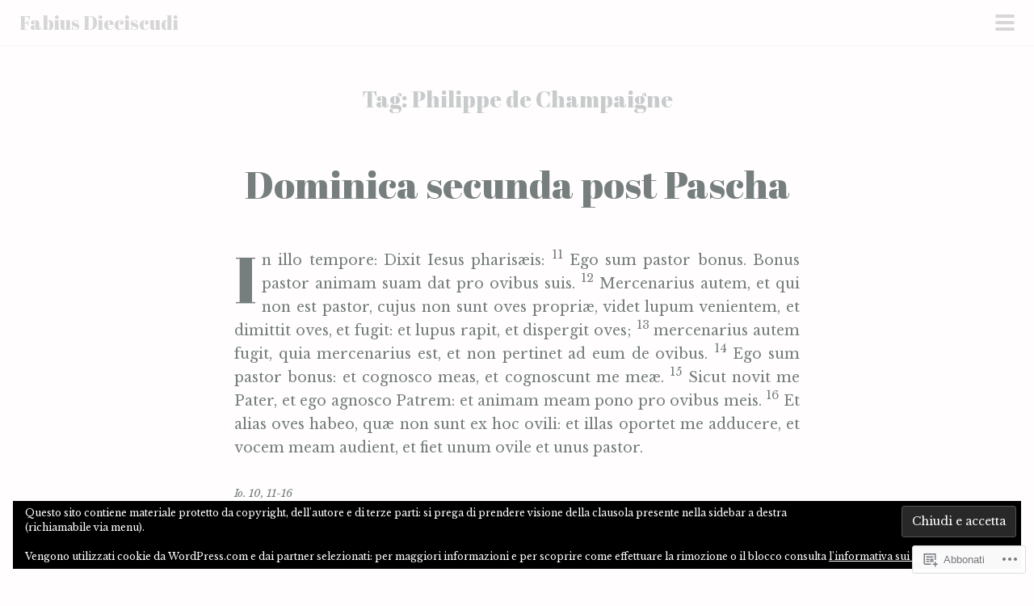

--- FILE ---
content_type: text/html; charset=UTF-8
request_url: https://fabiusdieciscudi.name/tag/philippe-de-champaigne/
body_size: 31270
content:
<!DOCTYPE html>
<html lang="it-IT">
<head>
<meta charset="UTF-8">
<meta name="viewport" content="width=device-width, initial-scale=1">
<link rel="profile" href="http://gmpg.org/xfn/11">
<link rel="pingback" href="https://fabiusdieciscudi.name/xmlrpc.php">
<title>Philippe de Champaigne &#8211; Fabius Dieciscudi</title>
<script type="text/javascript">
  WebFontConfig = {"google":{"families":["Abril+Fatface:r:latin,latin-ext","Libre+Baskerville:r,i,b,bi:latin,latin-ext"]},"api_url":"https:\/\/fonts-api.wp.com\/css"};
  (function() {
    var wf = document.createElement('script');
    wf.src = '/wp-content/plugins/custom-fonts/js/webfont.js';
    wf.type = 'text/javascript';
    wf.async = 'true';
    var s = document.getElementsByTagName('script')[0];
    s.parentNode.insertBefore(wf, s);
	})();
</script><style id="jetpack-custom-fonts-css">.wf-active body{font-family:"Libre Baskerville",serif}.wf-active blockquote:before{font-family:"Libre Baskerville",serif}.wf-active pre{font-family:"Libre Baskerville",serif}.wf-active #infinite-handle span, .wf-active button, .wf-active input[type="button"], .wf-active input[type="reset"], .wf-active input[type="submit"]{font-family:"Libre Baskerville",serif}.wf-active .main-navigation{font-family:"Libre Baskerville",serif}.wf-active h1, .wf-active h2, .wf-active h3, .wf-active h4, .wf-active h5, .wf-active h6{font-family:"Abril Fatface",sans-serif;font-weight:400;font-style:normal}.wf-active h1{font-style:normal;font-weight:400}.wf-active h2{font-style:normal;font-weight:400}.wf-active #respond h3, .wf-active h3{font-style:normal;font-weight:400}.wf-active h4{font-style:normal;font-weight:400}.wf-active h5{font-style:normal;font-weight:400}.wf-active h6{font-style:normal;font-weight:400}.wf-active .site-title{font-style:normal;font-weight:400}.wf-active .slide-menu .site-title{font-style:normal;font-weight:400}.wf-active .site-description{font-family:"Abril Fatface",sans-serif;font-style:normal;font-weight:400}.wf-active .intro{font-family:"Abril Fatface",sans-serif;font-style:normal;font-weight:400}.wf-active .format-standard .entry-content > p.intro + p:first-letter, .wf-active .format-standard .entry-content > p:not(.intro):first-of-type:first-letter{font-family:"Abril Fatface",sans-serif;font-style:normal;font-weight:400}.wf-active .page-title{font-style:normal;font-weight:400}.wf-active #respond h3, .wf-active .comments-title{font-weight:400;font-style:normal}.wf-active .widget-title{font-style:normal;font-weight:400}@media screen and (min-width: 68em){.wf-active h1{font-style:normal;font-weight:400}}@media screen and (min-width: 68em){.wf-active h2{font-style:normal;font-weight:400}}@media screen and (min-width: 68em){.wf-active #respond h3, .wf-active h3{font-style:normal;font-weight:400}}@media screen and (min-width: 68em){.wf-active h4{font-style:normal;font-weight:400}}</style>
<meta name='robots' content='max-image-preview:large' />
<meta name="google-site-verification" content="p5h0yz99MT_gESy7ZA5-kNxaIEEbhkcy7zau6FjBvUc" />

<!-- Async WordPress.com Remote Login -->
<script id="wpcom_remote_login_js">
var wpcom_remote_login_extra_auth = '';
function wpcom_remote_login_remove_dom_node_id( element_id ) {
	var dom_node = document.getElementById( element_id );
	if ( dom_node ) { dom_node.parentNode.removeChild( dom_node ); }
}
function wpcom_remote_login_remove_dom_node_classes( class_name ) {
	var dom_nodes = document.querySelectorAll( '.' + class_name );
	for ( var i = 0; i < dom_nodes.length; i++ ) {
		dom_nodes[ i ].parentNode.removeChild( dom_nodes[ i ] );
	}
}
function wpcom_remote_login_final_cleanup() {
	wpcom_remote_login_remove_dom_node_classes( "wpcom_remote_login_msg" );
	wpcom_remote_login_remove_dom_node_id( "wpcom_remote_login_key" );
	wpcom_remote_login_remove_dom_node_id( "wpcom_remote_login_validate" );
	wpcom_remote_login_remove_dom_node_id( "wpcom_remote_login_js" );
	wpcom_remote_login_remove_dom_node_id( "wpcom_request_access_iframe" );
	wpcom_remote_login_remove_dom_node_id( "wpcom_request_access_styles" );
}

// Watch for messages back from the remote login
window.addEventListener( "message", function( e ) {
	if ( e.origin === "https://r-login.wordpress.com" ) {
		var data = {};
		try {
			data = JSON.parse( e.data );
		} catch( e ) {
			wpcom_remote_login_final_cleanup();
			return;
		}

		if ( data.msg === 'LOGIN' ) {
			// Clean up the login check iframe
			wpcom_remote_login_remove_dom_node_id( "wpcom_remote_login_key" );

			var id_regex = new RegExp( /^[0-9]+$/ );
			var token_regex = new RegExp( /^.*|.*|.*$/ );
			if (
				token_regex.test( data.token )
				&& id_regex.test( data.wpcomid )
			) {
				// We have everything we need to ask for a login
				var script = document.createElement( "script" );
				script.setAttribute( "id", "wpcom_remote_login_validate" );
				script.src = '/remote-login.php?wpcom_remote_login=validate'
					+ '&wpcomid=' + data.wpcomid
					+ '&token=' + encodeURIComponent( data.token )
					+ '&host=' + window.location.protocol
					+ '//' + window.location.hostname
					+ '&postid=989'
					+ '&is_singular=';
				document.body.appendChild( script );
			}

			return;
		}

		// Safari ITP, not logged in, so redirect
		if ( data.msg === 'LOGIN-REDIRECT' ) {
			window.location = 'https://wordpress.com/log-in?redirect_to=' + window.location.href;
			return;
		}

		// Safari ITP, storage access failed, remove the request
		if ( data.msg === 'LOGIN-REMOVE' ) {
			var css_zap = 'html { -webkit-transition: margin-top 1s; transition: margin-top 1s; } /* 9001 */ html { margin-top: 0 !important; } * html body { margin-top: 0 !important; } @media screen and ( max-width: 782px ) { html { margin-top: 0 !important; } * html body { margin-top: 0 !important; } }';
			var style_zap = document.createElement( 'style' );
			style_zap.type = 'text/css';
			style_zap.appendChild( document.createTextNode( css_zap ) );
			document.body.appendChild( style_zap );

			var e = document.getElementById( 'wpcom_request_access_iframe' );
			e.parentNode.removeChild( e );

			document.cookie = 'wordpress_com_login_access=denied; path=/; max-age=31536000';

			return;
		}

		// Safari ITP
		if ( data.msg === 'REQUEST_ACCESS' ) {
			console.log( 'request access: safari' );

			// Check ITP iframe enable/disable knob
			if ( wpcom_remote_login_extra_auth !== 'safari_itp_iframe' ) {
				return;
			}

			// If we are in a "private window" there is no ITP.
			var private_window = false;
			try {
				var opendb = window.openDatabase( null, null, null, null );
			} catch( e ) {
				private_window = true;
			}

			if ( private_window ) {
				console.log( 'private window' );
				return;
			}

			var iframe = document.createElement( 'iframe' );
			iframe.id = 'wpcom_request_access_iframe';
			iframe.setAttribute( 'scrolling', 'no' );
			iframe.setAttribute( 'sandbox', 'allow-storage-access-by-user-activation allow-scripts allow-same-origin allow-top-navigation-by-user-activation' );
			iframe.src = 'https://r-login.wordpress.com/remote-login.php?wpcom_remote_login=request_access&origin=' + encodeURIComponent( data.origin ) + '&wpcomid=' + encodeURIComponent( data.wpcomid );

			var css = 'html { -webkit-transition: margin-top 1s; transition: margin-top 1s; } /* 9001 */ html { margin-top: 46px !important; } * html body { margin-top: 46px !important; } @media screen and ( max-width: 660px ) { html { margin-top: 71px !important; } * html body { margin-top: 71px !important; } #wpcom_request_access_iframe { display: block; height: 71px !important; } } #wpcom_request_access_iframe { border: 0px; height: 46px; position: fixed; top: 0; left: 0; width: 100%; min-width: 100%; z-index: 99999; background: #23282d; } ';

			var style = document.createElement( 'style' );
			style.type = 'text/css';
			style.id = 'wpcom_request_access_styles';
			style.appendChild( document.createTextNode( css ) );
			document.body.appendChild( style );

			document.body.appendChild( iframe );
		}

		if ( data.msg === 'DONE' ) {
			wpcom_remote_login_final_cleanup();
		}
	}
}, false );

// Inject the remote login iframe after the page has had a chance to load
// more critical resources
window.addEventListener( "DOMContentLoaded", function( e ) {
	var iframe = document.createElement( "iframe" );
	iframe.style.display = "none";
	iframe.setAttribute( "scrolling", "no" );
	iframe.setAttribute( "id", "wpcom_remote_login_key" );
	iframe.src = "https://r-login.wordpress.com/remote-login.php"
		+ "?wpcom_remote_login=key"
		+ "&origin=aHR0cHM6Ly9mYWJpdXNkaWVjaXNjdWRpLm5hbWU%3D"
		+ "&wpcomid=143814555"
		+ "&time=" + Math.floor( Date.now() / 1000 );
	document.body.appendChild( iframe );
}, false );
</script>
<link rel='dns-prefetch' href='//s0.wp.com' />
<link rel="alternate" type="application/rss+xml" title="Fabius Dieciscudi &raquo; Feed" href="https://fabiusdieciscudi.name/feed/" />
<link rel="alternate" type="application/rss+xml" title="Fabius Dieciscudi &raquo; Feed dei commenti" href="https://fabiusdieciscudi.name/comments/feed/" />
<link rel="alternate" type="application/rss+xml" title="Fabius Dieciscudi &raquo; Philippe de Champaigne Feed del tag" href="https://fabiusdieciscudi.name/tag/philippe-de-champaigne/feed/" />
	<script type="text/javascript">
		/* <![CDATA[ */
		function addLoadEvent(func) {
			var oldonload = window.onload;
			if (typeof window.onload != 'function') {
				window.onload = func;
			} else {
				window.onload = function () {
					oldonload();
					func();
				}
			}
		}
		/* ]]> */
	</script>
	<link crossorigin='anonymous' rel='stylesheet' id='all-css-0-1' href='/_static/??-eJxtjNEKgkAQRX+o7WKl4kP0KWHDYKu70+LMIv19agRCvt0D5x5MydFLjMUQs0shd14UwQ+s6NlSS4Nb6UiqB2x0e3KcpZQfUBrbKUDtHfjP22R/wS9Ds+DuhdCx8Ojng+7PpXmL16Iuz6e6qS5l/wEz60Rt&cssminify=yes' type='text/css' media='all' />
<style id='wp-emoji-styles-inline-css'>

	img.wp-smiley, img.emoji {
		display: inline !important;
		border: none !important;
		box-shadow: none !important;
		height: 1em !important;
		width: 1em !important;
		margin: 0 0.07em !important;
		vertical-align: -0.1em !important;
		background: none !important;
		padding: 0 !important;
	}
/*# sourceURL=wp-emoji-styles-inline-css */
</style>
<link crossorigin='anonymous' rel='stylesheet' id='all-css-2-1' href='/wp-content/plugins/gutenberg-core/v22.4.2/build/styles/block-library/style.min.css?m=1769608164i&cssminify=yes' type='text/css' media='all' />
<style id='wp-block-library-inline-css'>
.has-text-align-justify {
	text-align:justify;
}
.has-text-align-justify{text-align:justify;}

/*# sourceURL=wp-block-library-inline-css */
</style><style id='global-styles-inline-css'>
:root{--wp--preset--aspect-ratio--square: 1;--wp--preset--aspect-ratio--4-3: 4/3;--wp--preset--aspect-ratio--3-4: 3/4;--wp--preset--aspect-ratio--3-2: 3/2;--wp--preset--aspect-ratio--2-3: 2/3;--wp--preset--aspect-ratio--16-9: 16/9;--wp--preset--aspect-ratio--9-16: 9/16;--wp--preset--color--black: #000000;--wp--preset--color--cyan-bluish-gray: #abb8c3;--wp--preset--color--white: #ffffff;--wp--preset--color--pale-pink: #f78da7;--wp--preset--color--vivid-red: #cf2e2e;--wp--preset--color--luminous-vivid-orange: #ff6900;--wp--preset--color--luminous-vivid-amber: #fcb900;--wp--preset--color--light-green-cyan: #7bdcb5;--wp--preset--color--vivid-green-cyan: #00d084;--wp--preset--color--pale-cyan-blue: #8ed1fc;--wp--preset--color--vivid-cyan-blue: #0693e3;--wp--preset--color--vivid-purple: #9b51e0;--wp--preset--gradient--vivid-cyan-blue-to-vivid-purple: linear-gradient(135deg,rgb(6,147,227) 0%,rgb(155,81,224) 100%);--wp--preset--gradient--light-green-cyan-to-vivid-green-cyan: linear-gradient(135deg,rgb(122,220,180) 0%,rgb(0,208,130) 100%);--wp--preset--gradient--luminous-vivid-amber-to-luminous-vivid-orange: linear-gradient(135deg,rgb(252,185,0) 0%,rgb(255,105,0) 100%);--wp--preset--gradient--luminous-vivid-orange-to-vivid-red: linear-gradient(135deg,rgb(255,105,0) 0%,rgb(207,46,46) 100%);--wp--preset--gradient--very-light-gray-to-cyan-bluish-gray: linear-gradient(135deg,rgb(238,238,238) 0%,rgb(169,184,195) 100%);--wp--preset--gradient--cool-to-warm-spectrum: linear-gradient(135deg,rgb(74,234,220) 0%,rgb(151,120,209) 20%,rgb(207,42,186) 40%,rgb(238,44,130) 60%,rgb(251,105,98) 80%,rgb(254,248,76) 100%);--wp--preset--gradient--blush-light-purple: linear-gradient(135deg,rgb(255,206,236) 0%,rgb(152,150,240) 100%);--wp--preset--gradient--blush-bordeaux: linear-gradient(135deg,rgb(254,205,165) 0%,rgb(254,45,45) 50%,rgb(107,0,62) 100%);--wp--preset--gradient--luminous-dusk: linear-gradient(135deg,rgb(255,203,112) 0%,rgb(199,81,192) 50%,rgb(65,88,208) 100%);--wp--preset--gradient--pale-ocean: linear-gradient(135deg,rgb(255,245,203) 0%,rgb(182,227,212) 50%,rgb(51,167,181) 100%);--wp--preset--gradient--electric-grass: linear-gradient(135deg,rgb(202,248,128) 0%,rgb(113,206,126) 100%);--wp--preset--gradient--midnight: linear-gradient(135deg,rgb(2,3,129) 0%,rgb(40,116,252) 100%);--wp--preset--font-size--small: 13px;--wp--preset--font-size--medium: 20px;--wp--preset--font-size--large: 36px;--wp--preset--font-size--x-large: 42px;--wp--preset--font-family--albert-sans: 'Albert Sans', sans-serif;--wp--preset--font-family--alegreya: Alegreya, serif;--wp--preset--font-family--arvo: Arvo, serif;--wp--preset--font-family--bodoni-moda: 'Bodoni Moda', serif;--wp--preset--font-family--bricolage-grotesque: 'Bricolage Grotesque', sans-serif;--wp--preset--font-family--cabin: Cabin, sans-serif;--wp--preset--font-family--chivo: Chivo, sans-serif;--wp--preset--font-family--commissioner: Commissioner, sans-serif;--wp--preset--font-family--cormorant: Cormorant, serif;--wp--preset--font-family--courier-prime: 'Courier Prime', monospace;--wp--preset--font-family--crimson-pro: 'Crimson Pro', serif;--wp--preset--font-family--dm-mono: 'DM Mono', monospace;--wp--preset--font-family--dm-sans: 'DM Sans', sans-serif;--wp--preset--font-family--dm-serif-display: 'DM Serif Display', serif;--wp--preset--font-family--domine: Domine, serif;--wp--preset--font-family--eb-garamond: 'EB Garamond', serif;--wp--preset--font-family--epilogue: Epilogue, sans-serif;--wp--preset--font-family--fahkwang: Fahkwang, sans-serif;--wp--preset--font-family--figtree: Figtree, sans-serif;--wp--preset--font-family--fira-sans: 'Fira Sans', sans-serif;--wp--preset--font-family--fjalla-one: 'Fjalla One', sans-serif;--wp--preset--font-family--fraunces: Fraunces, serif;--wp--preset--font-family--gabarito: Gabarito, system-ui;--wp--preset--font-family--ibm-plex-mono: 'IBM Plex Mono', monospace;--wp--preset--font-family--ibm-plex-sans: 'IBM Plex Sans', sans-serif;--wp--preset--font-family--ibarra-real-nova: 'Ibarra Real Nova', serif;--wp--preset--font-family--instrument-serif: 'Instrument Serif', serif;--wp--preset--font-family--inter: Inter, sans-serif;--wp--preset--font-family--josefin-sans: 'Josefin Sans', sans-serif;--wp--preset--font-family--jost: Jost, sans-serif;--wp--preset--font-family--libre-baskerville: 'Libre Baskerville', serif;--wp--preset--font-family--libre-franklin: 'Libre Franklin', sans-serif;--wp--preset--font-family--literata: Literata, serif;--wp--preset--font-family--lora: Lora, serif;--wp--preset--font-family--merriweather: Merriweather, serif;--wp--preset--font-family--montserrat: Montserrat, sans-serif;--wp--preset--font-family--newsreader: Newsreader, serif;--wp--preset--font-family--noto-sans-mono: 'Noto Sans Mono', sans-serif;--wp--preset--font-family--nunito: Nunito, sans-serif;--wp--preset--font-family--open-sans: 'Open Sans', sans-serif;--wp--preset--font-family--overpass: Overpass, sans-serif;--wp--preset--font-family--pt-serif: 'PT Serif', serif;--wp--preset--font-family--petrona: Petrona, serif;--wp--preset--font-family--piazzolla: Piazzolla, serif;--wp--preset--font-family--playfair-display: 'Playfair Display', serif;--wp--preset--font-family--plus-jakarta-sans: 'Plus Jakarta Sans', sans-serif;--wp--preset--font-family--poppins: Poppins, sans-serif;--wp--preset--font-family--raleway: Raleway, sans-serif;--wp--preset--font-family--roboto: Roboto, sans-serif;--wp--preset--font-family--roboto-slab: 'Roboto Slab', serif;--wp--preset--font-family--rubik: Rubik, sans-serif;--wp--preset--font-family--rufina: Rufina, serif;--wp--preset--font-family--sora: Sora, sans-serif;--wp--preset--font-family--source-sans-3: 'Source Sans 3', sans-serif;--wp--preset--font-family--source-serif-4: 'Source Serif 4', serif;--wp--preset--font-family--space-mono: 'Space Mono', monospace;--wp--preset--font-family--syne: Syne, sans-serif;--wp--preset--font-family--texturina: Texturina, serif;--wp--preset--font-family--urbanist: Urbanist, sans-serif;--wp--preset--font-family--work-sans: 'Work Sans', sans-serif;--wp--preset--spacing--20: 0.44rem;--wp--preset--spacing--30: 0.67rem;--wp--preset--spacing--40: 1rem;--wp--preset--spacing--50: 1.5rem;--wp--preset--spacing--60: 2.25rem;--wp--preset--spacing--70: 3.38rem;--wp--preset--spacing--80: 5.06rem;--wp--preset--shadow--natural: 6px 6px 9px rgba(0, 0, 0, 0.2);--wp--preset--shadow--deep: 12px 12px 50px rgba(0, 0, 0, 0.4);--wp--preset--shadow--sharp: 6px 6px 0px rgba(0, 0, 0, 0.2);--wp--preset--shadow--outlined: 6px 6px 0px -3px rgb(255, 255, 255), 6px 6px rgb(0, 0, 0);--wp--preset--shadow--crisp: 6px 6px 0px rgb(0, 0, 0);}:where(body) { margin: 0; }:where(.is-layout-flex){gap: 0.5em;}:where(.is-layout-grid){gap: 0.5em;}body .is-layout-flex{display: flex;}.is-layout-flex{flex-wrap: wrap;align-items: center;}.is-layout-flex > :is(*, div){margin: 0;}body .is-layout-grid{display: grid;}.is-layout-grid > :is(*, div){margin: 0;}body{padding-top: 0px;padding-right: 0px;padding-bottom: 0px;padding-left: 0px;}:root :where(.wp-element-button, .wp-block-button__link){background-color: #32373c;border-width: 0;color: #fff;font-family: inherit;font-size: inherit;font-style: inherit;font-weight: inherit;letter-spacing: inherit;line-height: inherit;padding-top: calc(0.667em + 2px);padding-right: calc(1.333em + 2px);padding-bottom: calc(0.667em + 2px);padding-left: calc(1.333em + 2px);text-decoration: none;text-transform: inherit;}.has-black-color{color: var(--wp--preset--color--black) !important;}.has-cyan-bluish-gray-color{color: var(--wp--preset--color--cyan-bluish-gray) !important;}.has-white-color{color: var(--wp--preset--color--white) !important;}.has-pale-pink-color{color: var(--wp--preset--color--pale-pink) !important;}.has-vivid-red-color{color: var(--wp--preset--color--vivid-red) !important;}.has-luminous-vivid-orange-color{color: var(--wp--preset--color--luminous-vivid-orange) !important;}.has-luminous-vivid-amber-color{color: var(--wp--preset--color--luminous-vivid-amber) !important;}.has-light-green-cyan-color{color: var(--wp--preset--color--light-green-cyan) !important;}.has-vivid-green-cyan-color{color: var(--wp--preset--color--vivid-green-cyan) !important;}.has-pale-cyan-blue-color{color: var(--wp--preset--color--pale-cyan-blue) !important;}.has-vivid-cyan-blue-color{color: var(--wp--preset--color--vivid-cyan-blue) !important;}.has-vivid-purple-color{color: var(--wp--preset--color--vivid-purple) !important;}.has-black-background-color{background-color: var(--wp--preset--color--black) !important;}.has-cyan-bluish-gray-background-color{background-color: var(--wp--preset--color--cyan-bluish-gray) !important;}.has-white-background-color{background-color: var(--wp--preset--color--white) !important;}.has-pale-pink-background-color{background-color: var(--wp--preset--color--pale-pink) !important;}.has-vivid-red-background-color{background-color: var(--wp--preset--color--vivid-red) !important;}.has-luminous-vivid-orange-background-color{background-color: var(--wp--preset--color--luminous-vivid-orange) !important;}.has-luminous-vivid-amber-background-color{background-color: var(--wp--preset--color--luminous-vivid-amber) !important;}.has-light-green-cyan-background-color{background-color: var(--wp--preset--color--light-green-cyan) !important;}.has-vivid-green-cyan-background-color{background-color: var(--wp--preset--color--vivid-green-cyan) !important;}.has-pale-cyan-blue-background-color{background-color: var(--wp--preset--color--pale-cyan-blue) !important;}.has-vivid-cyan-blue-background-color{background-color: var(--wp--preset--color--vivid-cyan-blue) !important;}.has-vivid-purple-background-color{background-color: var(--wp--preset--color--vivid-purple) !important;}.has-black-border-color{border-color: var(--wp--preset--color--black) !important;}.has-cyan-bluish-gray-border-color{border-color: var(--wp--preset--color--cyan-bluish-gray) !important;}.has-white-border-color{border-color: var(--wp--preset--color--white) !important;}.has-pale-pink-border-color{border-color: var(--wp--preset--color--pale-pink) !important;}.has-vivid-red-border-color{border-color: var(--wp--preset--color--vivid-red) !important;}.has-luminous-vivid-orange-border-color{border-color: var(--wp--preset--color--luminous-vivid-orange) !important;}.has-luminous-vivid-amber-border-color{border-color: var(--wp--preset--color--luminous-vivid-amber) !important;}.has-light-green-cyan-border-color{border-color: var(--wp--preset--color--light-green-cyan) !important;}.has-vivid-green-cyan-border-color{border-color: var(--wp--preset--color--vivid-green-cyan) !important;}.has-pale-cyan-blue-border-color{border-color: var(--wp--preset--color--pale-cyan-blue) !important;}.has-vivid-cyan-blue-border-color{border-color: var(--wp--preset--color--vivid-cyan-blue) !important;}.has-vivid-purple-border-color{border-color: var(--wp--preset--color--vivid-purple) !important;}.has-vivid-cyan-blue-to-vivid-purple-gradient-background{background: var(--wp--preset--gradient--vivid-cyan-blue-to-vivid-purple) !important;}.has-light-green-cyan-to-vivid-green-cyan-gradient-background{background: var(--wp--preset--gradient--light-green-cyan-to-vivid-green-cyan) !important;}.has-luminous-vivid-amber-to-luminous-vivid-orange-gradient-background{background: var(--wp--preset--gradient--luminous-vivid-amber-to-luminous-vivid-orange) !important;}.has-luminous-vivid-orange-to-vivid-red-gradient-background{background: var(--wp--preset--gradient--luminous-vivid-orange-to-vivid-red) !important;}.has-very-light-gray-to-cyan-bluish-gray-gradient-background{background: var(--wp--preset--gradient--very-light-gray-to-cyan-bluish-gray) !important;}.has-cool-to-warm-spectrum-gradient-background{background: var(--wp--preset--gradient--cool-to-warm-spectrum) !important;}.has-blush-light-purple-gradient-background{background: var(--wp--preset--gradient--blush-light-purple) !important;}.has-blush-bordeaux-gradient-background{background: var(--wp--preset--gradient--blush-bordeaux) !important;}.has-luminous-dusk-gradient-background{background: var(--wp--preset--gradient--luminous-dusk) !important;}.has-pale-ocean-gradient-background{background: var(--wp--preset--gradient--pale-ocean) !important;}.has-electric-grass-gradient-background{background: var(--wp--preset--gradient--electric-grass) !important;}.has-midnight-gradient-background{background: var(--wp--preset--gradient--midnight) !important;}.has-small-font-size{font-size: var(--wp--preset--font-size--small) !important;}.has-medium-font-size{font-size: var(--wp--preset--font-size--medium) !important;}.has-large-font-size{font-size: var(--wp--preset--font-size--large) !important;}.has-x-large-font-size{font-size: var(--wp--preset--font-size--x-large) !important;}.has-albert-sans-font-family{font-family: var(--wp--preset--font-family--albert-sans) !important;}.has-alegreya-font-family{font-family: var(--wp--preset--font-family--alegreya) !important;}.has-arvo-font-family{font-family: var(--wp--preset--font-family--arvo) !important;}.has-bodoni-moda-font-family{font-family: var(--wp--preset--font-family--bodoni-moda) !important;}.has-bricolage-grotesque-font-family{font-family: var(--wp--preset--font-family--bricolage-grotesque) !important;}.has-cabin-font-family{font-family: var(--wp--preset--font-family--cabin) !important;}.has-chivo-font-family{font-family: var(--wp--preset--font-family--chivo) !important;}.has-commissioner-font-family{font-family: var(--wp--preset--font-family--commissioner) !important;}.has-cormorant-font-family{font-family: var(--wp--preset--font-family--cormorant) !important;}.has-courier-prime-font-family{font-family: var(--wp--preset--font-family--courier-prime) !important;}.has-crimson-pro-font-family{font-family: var(--wp--preset--font-family--crimson-pro) !important;}.has-dm-mono-font-family{font-family: var(--wp--preset--font-family--dm-mono) !important;}.has-dm-sans-font-family{font-family: var(--wp--preset--font-family--dm-sans) !important;}.has-dm-serif-display-font-family{font-family: var(--wp--preset--font-family--dm-serif-display) !important;}.has-domine-font-family{font-family: var(--wp--preset--font-family--domine) !important;}.has-eb-garamond-font-family{font-family: var(--wp--preset--font-family--eb-garamond) !important;}.has-epilogue-font-family{font-family: var(--wp--preset--font-family--epilogue) !important;}.has-fahkwang-font-family{font-family: var(--wp--preset--font-family--fahkwang) !important;}.has-figtree-font-family{font-family: var(--wp--preset--font-family--figtree) !important;}.has-fira-sans-font-family{font-family: var(--wp--preset--font-family--fira-sans) !important;}.has-fjalla-one-font-family{font-family: var(--wp--preset--font-family--fjalla-one) !important;}.has-fraunces-font-family{font-family: var(--wp--preset--font-family--fraunces) !important;}.has-gabarito-font-family{font-family: var(--wp--preset--font-family--gabarito) !important;}.has-ibm-plex-mono-font-family{font-family: var(--wp--preset--font-family--ibm-plex-mono) !important;}.has-ibm-plex-sans-font-family{font-family: var(--wp--preset--font-family--ibm-plex-sans) !important;}.has-ibarra-real-nova-font-family{font-family: var(--wp--preset--font-family--ibarra-real-nova) !important;}.has-instrument-serif-font-family{font-family: var(--wp--preset--font-family--instrument-serif) !important;}.has-inter-font-family{font-family: var(--wp--preset--font-family--inter) !important;}.has-josefin-sans-font-family{font-family: var(--wp--preset--font-family--josefin-sans) !important;}.has-jost-font-family{font-family: var(--wp--preset--font-family--jost) !important;}.has-libre-baskerville-font-family{font-family: var(--wp--preset--font-family--libre-baskerville) !important;}.has-libre-franklin-font-family{font-family: var(--wp--preset--font-family--libre-franklin) !important;}.has-literata-font-family{font-family: var(--wp--preset--font-family--literata) !important;}.has-lora-font-family{font-family: var(--wp--preset--font-family--lora) !important;}.has-merriweather-font-family{font-family: var(--wp--preset--font-family--merriweather) !important;}.has-montserrat-font-family{font-family: var(--wp--preset--font-family--montserrat) !important;}.has-newsreader-font-family{font-family: var(--wp--preset--font-family--newsreader) !important;}.has-noto-sans-mono-font-family{font-family: var(--wp--preset--font-family--noto-sans-mono) !important;}.has-nunito-font-family{font-family: var(--wp--preset--font-family--nunito) !important;}.has-open-sans-font-family{font-family: var(--wp--preset--font-family--open-sans) !important;}.has-overpass-font-family{font-family: var(--wp--preset--font-family--overpass) !important;}.has-pt-serif-font-family{font-family: var(--wp--preset--font-family--pt-serif) !important;}.has-petrona-font-family{font-family: var(--wp--preset--font-family--petrona) !important;}.has-piazzolla-font-family{font-family: var(--wp--preset--font-family--piazzolla) !important;}.has-playfair-display-font-family{font-family: var(--wp--preset--font-family--playfair-display) !important;}.has-plus-jakarta-sans-font-family{font-family: var(--wp--preset--font-family--plus-jakarta-sans) !important;}.has-poppins-font-family{font-family: var(--wp--preset--font-family--poppins) !important;}.has-raleway-font-family{font-family: var(--wp--preset--font-family--raleway) !important;}.has-roboto-font-family{font-family: var(--wp--preset--font-family--roboto) !important;}.has-roboto-slab-font-family{font-family: var(--wp--preset--font-family--roboto-slab) !important;}.has-rubik-font-family{font-family: var(--wp--preset--font-family--rubik) !important;}.has-rufina-font-family{font-family: var(--wp--preset--font-family--rufina) !important;}.has-sora-font-family{font-family: var(--wp--preset--font-family--sora) !important;}.has-source-sans-3-font-family{font-family: var(--wp--preset--font-family--source-sans-3) !important;}.has-source-serif-4-font-family{font-family: var(--wp--preset--font-family--source-serif-4) !important;}.has-space-mono-font-family{font-family: var(--wp--preset--font-family--space-mono) !important;}.has-syne-font-family{font-family: var(--wp--preset--font-family--syne) !important;}.has-texturina-font-family{font-family: var(--wp--preset--font-family--texturina) !important;}.has-urbanist-font-family{font-family: var(--wp--preset--font-family--urbanist) !important;}.has-work-sans-font-family{font-family: var(--wp--preset--font-family--work-sans) !important;}
/*# sourceURL=global-styles-inline-css */
</style>

<style id='classic-theme-styles-inline-css'>
.wp-block-button__link{background-color:#32373c;border-radius:9999px;box-shadow:none;color:#fff;font-size:1.125em;padding:calc(.667em + 2px) calc(1.333em + 2px);text-decoration:none}.wp-block-file__button{background:#32373c;color:#fff}.wp-block-accordion-heading{margin:0}.wp-block-accordion-heading__toggle{background-color:inherit!important;color:inherit!important}.wp-block-accordion-heading__toggle:not(:focus-visible){outline:none}.wp-block-accordion-heading__toggle:focus,.wp-block-accordion-heading__toggle:hover{background-color:inherit!important;border:none;box-shadow:none;color:inherit;padding:var(--wp--preset--spacing--20,1em) 0;text-decoration:none}.wp-block-accordion-heading__toggle:focus-visible{outline:auto;outline-offset:0}
/*# sourceURL=/wp-content/plugins/gutenberg-core/v22.4.2/build/styles/block-library/classic.min.css */
</style>
<link crossorigin='anonymous' rel='stylesheet' id='all-css-4-1' href='/_static/??-eJx9kEsOwjAMRC+EE6UgKAvEWdrUhEB+il0Kt8dF4rfpxhpb8zyy9VTA5sSYWJcwOp9I29yHbK+kG2VaZYB8LAGh4k1t9OCJPw4gfgRUlmilfxbFEb67Kso8lo5nR8TBdxgwim0Jm/zgkAWntwbG+zJSJAb6vlQkAqnRjxH4LFm0xFWUW5xI90r7tkuQwwzygY59Tn8NnELn64we48FsW9Oum2a/uzwBl9eFkw==&cssminify=yes' type='text/css' media='all' />
<link crossorigin='anonymous' rel='stylesheet' id='print-css-5-1' href='/wp-content/mu-plugins/global-print/global-print.css?m=1465851035i&cssminify=yes' type='text/css' media='print' />
<style id='jetpack-global-styles-frontend-style-inline-css'>
:root { --font-headings: unset; --font-base: unset; --font-headings-default: -apple-system,BlinkMacSystemFont,"Segoe UI",Roboto,Oxygen-Sans,Ubuntu,Cantarell,"Helvetica Neue",sans-serif; --font-base-default: -apple-system,BlinkMacSystemFont,"Segoe UI",Roboto,Oxygen-Sans,Ubuntu,Cantarell,"Helvetica Neue",sans-serif;}
/*# sourceURL=jetpack-global-styles-frontend-style-inline-css */
</style>
<link crossorigin='anonymous' rel='stylesheet' id='all-css-8-1' href='/_static/??-eJyNjcEKwjAQRH/IuKitxYP4KZJuQpK6yYZuQujfV4sXEcHbPJg3Ay0r5FRsKhCrylRdSAKTLVnj480gNUFkU8kKiNezNdqYZYshuT2K7ODvoXtICMIYNClix/IBX2PF2/i8zXUEwVk3gs0vC1nVMnL8ZfgOHPGo6VW4xeth6E/H4XLu+mkFLSxbTA==&cssminify=yes' type='text/css' media='all' />
<script type="text/javascript" id="wpcom-actionbar-placeholder-js-extra">
/* <![CDATA[ */
var actionbardata = {"siteID":"143814555","postID":"0","siteURL":"https://fabiusdieciscudi.name","xhrURL":"https://fabiusdieciscudi.name/wp-admin/admin-ajax.php","nonce":"dacdd0c4a2","isLoggedIn":"","statusMessage":"","subsEmailDefault":"instantly","proxyScriptUrl":"https://s0.wp.com/wp-content/js/wpcom-proxy-request.js?m=1513050504i&amp;ver=20211021","i18n":{"followedText":"I nuovi articoli del sito saranno visibili sul tuo \u003Ca href=\"https://wordpress.com/reader\"\u003EReader\u003C/a\u003E","foldBar":"Riduci la barra","unfoldBar":"Espandi la barra","shortLinkCopied":"Shortlink copiato negli appunti."}};
//# sourceURL=wpcom-actionbar-placeholder-js-extra
/* ]]> */
</script>
<script type="text/javascript" id="jetpack-mu-wpcom-settings-js-before">
/* <![CDATA[ */
var JETPACK_MU_WPCOM_SETTINGS = {"assetsUrl":"https://s0.wp.com/wp-content/mu-plugins/jetpack-mu-wpcom-plugin/sun/jetpack_vendor/automattic/jetpack-mu-wpcom/src/build/"};
//# sourceURL=jetpack-mu-wpcom-settings-js-before
/* ]]> */
</script>
<script crossorigin='anonymous' type='text/javascript'  src='/_static/??-eJzTLy/QzcxLzilNSS3WzwKiwtLUokoopZebmaeXVayjj0+Rbm5melFiSSqy4uT8vJLUvBKQ2qKcEt2CovyKSqCcfa6tobmRgamxgZmFZRYAMQAskg=='></script>
<script type="text/javascript" id="rlt-proxy-js-after">
/* <![CDATA[ */
	rltInitialize( {"token":null,"iframeOrigins":["https:\/\/widgets.wp.com"]} );
//# sourceURL=rlt-proxy-js-after
/* ]]> */
</script>
<link rel="EditURI" type="application/rsd+xml" title="RSD" href="https://fabiusdieciscudi.wordpress.com/xmlrpc.php?rsd" />
<meta name="generator" content="WordPress.com" />

<!-- Jetpack Open Graph Tags -->
<meta property="og:type" content="website" />
<meta property="og:title" content="Philippe de Champaigne &#8211; Fabius Dieciscudi" />
<meta property="og:url" content="https://fabiusdieciscudi.name/tag/philippe-de-champaigne/" />
<meta property="og:site_name" content="Fabius Dieciscudi" />
<meta property="og:image" content="https://fabiusdieciscudi.name/wp-content/uploads/2018/03/cropped-fd.png?w=200" />
<meta property="og:image:width" content="200" />
<meta property="og:image:height" content="200" />
<meta property="og:image:alt" content="" />
<meta property="og:locale" content="it_IT" />
<meta name="twitter:creator" content="@fabius10scudi" />

<!-- End Jetpack Open Graph Tags -->
<link rel="search" type="application/opensearchdescription+xml" href="https://fabiusdieciscudi.name/osd.xml" title="Fabius Dieciscudi" />
<link rel="search" type="application/opensearchdescription+xml" href="https://s1.wp.com/opensearch.xml" title="WordPress.com" />
<meta name="description" content="Post su Philippe de Champaigne scritto da Fabius Dieciscudi" />
<style type="text/css" id="custom-colors-css">	button,
	input[type="button"],
	input[type="reset"],
	input[type="submit"],
	#infinite-handle span {
		box-shadow: 0 0 0;
		border-bottom: 4px solid;
	}
	button:hover,
	button:focus,
	input[type="button"]:hover,
	input[type="button"]:focus,
	input[type="reset"]:hover,
	input[type="reset"]:focus,
	input[type="submit"]:hover,
	input[type="submit"]:focus,
	#infinite-handle span:hover,
	#infinite-handle span:focus {
		box-shadow: 0 0 0;
		border-bottom-width: 2px;
	}
	button:active,
	input[type="button"]:active,
	input[type="reset"]:active,
	input[type="submit"]:active,
	#infinite-handle span:active {
		box-shadow: 0 0 0;
		border-bottom: 0 none;
	}
body { color: #767E7E;}
h1, h4, h5, h6 { color: #767E7E;}
.site-main .post-navigation .nav-previous .title, .site-main .post-navigation .nav-next .title { color: #767E7E;}
.lines, .lines:before, .lines:after { background-color: #767E7E;}
.comments-link a, .comments-link a:visited, .entry-format a:before, .entry-format a:visited:before, .post-edit-link:before, .post-edit-link:visited:before { color: #767E7E;}
.entry-title a, .entry-title a:visited, .entry-title a:hover { color: #767E7E;}
.site-title a, .site-title a:visited, .site-title a:hover { color: #767E7E;}
.entry-meta, .entry-meta a, .entry-meta a:visited { color: #767E7E;}
.site-main .post-navigation .nav-previous a, .site-main .post-navigation .nav-next a, .site-main .post-navigation .nav-previous a:visited, .site-main .post-navigation .nav-next a:visited { color: #767E7E;}
.slide-menu .site-title a, .slide-menu .site-title a:visited, .slide-menu .site-title a:hover { color: #9DA3A3;}
button, input[type="button"], input[type="reset"], input[type="submit"], #infinite-handle span { color: #F5F7F7;}
.site-header, .site-footer { border-color: #c8cbcc;}
.site-header, .site-footer { border-color: rgba( 200, 203, 204, 0.3 );}
.comments-link a, .entry-format a:before, .post-edit-link:before { border-color: #c8cbcc;}
.comments-link a, .entry-format a:before, .post-edit-link:before { border-color: rgba( 200, 203, 204, 0.5 );}
.tags-links a, .tags-links a:visited { border-color: #C8CBCC;}
.tags-links a, .tags-links a:visited { color: #C8CBCC;}
.page-title { color: #C8CBCC;}
.comment-meta .comment-metadata a, .comment-meta .comment-metadata a:visited { color: #C8CBCC;}
.secondary-entry-meta:before { background-color: #e2e7e8;}
.secondary-entry-meta:before { background-color: rgba( 226, 231, 232, 0.3 );}
.comment-author .avatar, .comment, td, th { border-color: #e2e7e8;}
.comment-author .avatar, .comment, td, th { border-color: rgba( 226, 231, 232, 0.3 );}
blockquote:before { color: #e2e7e8;}
blockquote:before { color: rgba( 226, 231, 232, 0.7 );}
.site-info a, .site-info a:visited, h2, h3, #respond h3 { color: #8F9699;}
</style>
<link rel="icon" href="https://fabiusdieciscudi.name/wp-content/uploads/2018/03/cropped-fd.png?w=32" sizes="32x32" />
<link rel="icon" href="https://fabiusdieciscudi.name/wp-content/uploads/2018/03/cropped-fd.png?w=192" sizes="192x192" />
<link rel="apple-touch-icon" href="https://fabiusdieciscudi.name/wp-content/uploads/2018/03/cropped-fd.png?w=180" />
<meta name="msapplication-TileImage" content="https://fabiusdieciscudi.name/wp-content/uploads/2018/03/cropped-fd.png?w=248" />
<link crossorigin='anonymous' rel='stylesheet' id='all-css-0-3' href='/_static/??-eJyVjUkOwjAMRS9EsBhKxQJxFBRcq0rjDKptRdyeIAErNiz/9D606rBkpayQzFW2OWSBFqaZVICspyUGcuwbKKXKXklA9MG0RZEN/AYspNVjfGsQy3ALGeHOBWPft1Bp/ROQymTcz9GvxYT42/kYL941XXbjcNiP59NxWJ4q5VN0&cssminify=yes' type='text/css' media='all' />
</head>

<body class="archive tag tag-philippe-de-champaigne tag-2727433 wp-theme-pubscrawl customizer-styles-applied has-thumbnail widgets-hidden jetpack-reblog-enabled custom-colors">
	<button class="menu-toggle x">
		<span class="lines"></span>
		<span class="screen-reader-text">Menu principale</span>
	</button>
	<div class="slide-menu">
		
		<h1 class="site-title"><a href="https://fabiusdieciscudi.name/" rel="home">Fabius Dieciscudi</a></h1>
		<h2 class="site-description">Je cherche toujours des belles choses&#8230;</h2>

					<div class="social-links"><ul id="menu-link-social" class="menu"><li id="menu-item-11" class="menu-item menu-item-type-custom menu-item-object-custom menu-item-11"><a href="http://facebook.com/"><span class="screen-reader-text">Facebook</span></a></li>
<li id="menu-item-12" class="menu-item menu-item-type-custom menu-item-object-custom menu-item-12"><a href="http://twitter.com/wordpressdotcom"><span class="screen-reader-text">Twitter</span></a></li>
<li id="menu-item-13" class="menu-item menu-item-type-custom menu-item-object-custom menu-item-13"><a href="http://dribbble.com/automattic"><span class="screen-reader-text">Dribbble</span></a></li>
<li id="menu-item-115" class="menu-item menu-item-type-post_type menu-item-object-post menu-item-115"><a href="https://fabiusdieciscudi.name/2018/03/09/autore/" title="xyz"><span class="screen-reader-text">Sull&#8217;autore&#8230;</span></a></li>
</ul></div>		
		
			<div id="secondary" class="widget-area" role="complementary">
		<aside id="text-5" class="widget widget_text">			<div class="textwidget"><p style="text-align:center;"><a href="https://fabiusdieciscudi.wordpress.com/2018/03/09/autore/">Sull&#8217;autore</a> | <a href="https://fabiusdieciscudi.name/2018/03/09/archivio/">Archivio</a> | <a href="https://fabiusdieciscudi.wordpress.com/contatto/">Contatto</a> | <a href="/feed/"><img src="https://fabiusdieciscudi.wordpress.com/i/rss/red-small.png?m=1391188133h" /> RSS</a></p>
</div>
		</aside>
		<aside id="recent-posts-3" class="widget widget_recent_entries">
		<h1 class="widget-title">Articoli recenti</h1>
		<ul>
											<li>
					<a href="https://fabiusdieciscudi.name/2022/12/19/himmelstore/">Himmelstore</a>
									</li>
											<li>
					<a href="https://fabiusdieciscudi.name/2022/05/05/lantiquario/">L&#8217;antiquario</a>
									</li>
											<li>
					<a href="https://fabiusdieciscudi.name/2021/08/22/dominica-decima-tertia-post-pentecosten/">Dominica decima tertia post&nbsp;Pentecosten</a>
									</li>
					</ul>

		</aside><aside id="archives-3" class="widget widget_archive"><h1 class="widget-title">Archivio</h1>		<label class="screen-reader-text" for="archives-dropdown-3">Archivio</label>
		<select id="archives-dropdown-3" name="archive-dropdown">
			
			<option value="">Seleziona mese</option>
				<option value='https://fabiusdieciscudi.name/2022/12/'> dicembre 2022 &nbsp;(1)</option>
	<option value='https://fabiusdieciscudi.name/2022/05/'> Maggio 2022 &nbsp;(1)</option>
	<option value='https://fabiusdieciscudi.name/2021/08/'> agosto 2021 &nbsp;(4)</option>
	<option value='https://fabiusdieciscudi.name/2021/07/'> luglio 2021 &nbsp;(4)</option>
	<option value='https://fabiusdieciscudi.name/2021/06/'> giugno 2021 &nbsp;(5)</option>
	<option value='https://fabiusdieciscudi.name/2021/05/'> Maggio 2021 &nbsp;(6)</option>
	<option value='https://fabiusdieciscudi.name/2021/04/'> aprile 2021 &nbsp;(7)</option>
	<option value='https://fabiusdieciscudi.name/2021/03/'> marzo 2021 &nbsp;(5)</option>
	<option value='https://fabiusdieciscudi.name/2021/02/'> febbraio 2021 &nbsp;(4)</option>
	<option value='https://fabiusdieciscudi.name/2021/01/'> gennaio 2021 &nbsp;(7)</option>
	<option value='https://fabiusdieciscudi.name/2020/12/'> dicembre 2020 &nbsp;(6)</option>
	<option value='https://fabiusdieciscudi.name/2020/11/'> novembre 2020 &nbsp;(1)</option>
	<option value='https://fabiusdieciscudi.name/2020/06/'> giugno 2020 &nbsp;(5)</option>
	<option value='https://fabiusdieciscudi.name/2020/05/'> Maggio 2020 &nbsp;(3)</option>
	<option value='https://fabiusdieciscudi.name/2020/04/'> aprile 2020 &nbsp;(9)</option>
	<option value='https://fabiusdieciscudi.name/2020/03/'> marzo 2020 &nbsp;(7)</option>
	<option value='https://fabiusdieciscudi.name/2020/02/'> febbraio 2020 &nbsp;(4)</option>
	<option value='https://fabiusdieciscudi.name/2020/01/'> gennaio 2020 &nbsp;(6)</option>
	<option value='https://fabiusdieciscudi.name/2019/12/'> dicembre 2019 &nbsp;(7)</option>
	<option value='https://fabiusdieciscudi.name/2019/11/'> novembre 2019 &nbsp;(3)</option>
	<option value='https://fabiusdieciscudi.name/2019/10/'> ottobre 2019 &nbsp;(1)</option>
	<option value='https://fabiusdieciscudi.name/2019/08/'> agosto 2019 &nbsp;(1)</option>
	<option value='https://fabiusdieciscudi.name/2019/07/'> luglio 2019 &nbsp;(1)</option>
	<option value='https://fabiusdieciscudi.name/2019/06/'> giugno 2019 &nbsp;(6)</option>
	<option value='https://fabiusdieciscudi.name/2019/05/'> Maggio 2019 &nbsp;(7)</option>
	<option value='https://fabiusdieciscudi.name/2019/04/'> aprile 2019 &nbsp;(8)</option>
	<option value='https://fabiusdieciscudi.name/2018/10/'> ottobre 2018 &nbsp;(2)</option>
	<option value='https://fabiusdieciscudi.name/2018/09/'> settembre 2018 &nbsp;(7)</option>
	<option value='https://fabiusdieciscudi.name/2018/07/'> luglio 2018 &nbsp;(11)</option>
	<option value='https://fabiusdieciscudi.name/2018/06/'> giugno 2018 &nbsp;(17)</option>
	<option value='https://fabiusdieciscudi.name/2018/05/'> Maggio 2018 &nbsp;(16)</option>
	<option value='https://fabiusdieciscudi.name/2018/04/'> aprile 2018 &nbsp;(17)</option>
	<option value='https://fabiusdieciscudi.name/2018/03/'> marzo 2018 &nbsp;(18)</option>

		</select>

			<script type="text/javascript">
/* <![CDATA[ */

( ( dropdownId ) => {
	const dropdown = document.getElementById( dropdownId );
	function onSelectChange() {
		setTimeout( () => {
			if ( 'escape' === dropdown.dataset.lastkey ) {
				return;
			}
			if ( dropdown.value ) {
				document.location.href = dropdown.value;
			}
		}, 250 );
	}
	function onKeyUp( event ) {
		if ( 'Escape' === event.key ) {
			dropdown.dataset.lastkey = 'escape';
		} else {
			delete dropdown.dataset.lastkey;
		}
	}
	function onClick() {
		delete dropdown.dataset.lastkey;
	}
	dropdown.addEventListener( 'keyup', onKeyUp );
	dropdown.addEventListener( 'click', onClick );
	dropdown.addEventListener( 'change', onSelectChange );
})( "archives-dropdown-3" );

//# sourceURL=WP_Widget_Archives%3A%3Awidget
/* ]]> */
</script>
</aside><aside id="text-3" class="widget widget_text">			<div class="textwidget"><p style="font-size:x-small;text-align:justify;"><em>Copyright © MMXVIII-MMXXII &#8211; Fabius Dieciscudi. Tutti i diritti riservati. L&#8217;uso non autorizzato e/o la duplicazione di questo materiale senza il permesso espresso e scritto dell&#8217;autore e/o del proprietario di questo sito è severamente proibito. Estratti e collegamenti possono essere utilizzati, a condizione che l&#8217;autore venga accreditato in modo completo e chiaro con un riferimento appropriato e specifico al contenuto originale. Il materiale di terze parti presente nel sito (testi, immagini, audio e video) è sempre esplicitamente attribuito al legittimo autore. Si prega di segnalare eventuali problemi per mezzo della pagina di contatto. Questo sito non rappresenta una testata giornalistica in quanto viene aggiornato senza alcuna periodicità; non può pertanto considerarsi un prodotto editoriale ai sensi della legge n° 62 del 7/3/2001.<br />
</em></p>
</div>
		</aside><aside id="wp_tag_cloud-3" class="widget wp_widget_tag_cloud"><h1 class="widget-title">Etichette</h1><a href="https://fabiusdieciscudi.name/tag/ada-negri/" class="tag-cloud-link tag-link-12047985 tag-link-position-1" style="font-size: 8pt;" aria-label="Ada Negri (1 elemento)">Ada Negri</a>
<a href="https://fabiusdieciscudi.name/tag/aforismi/" class="tag-cloud-link tag-link-38679 tag-link-position-2" style="font-size: 11.27485380117pt;" aria-label="aforismi (4 elementi)">aforismi</a>
<a href="https://fabiusdieciscudi.name/tag/aglio/" class="tag-cloud-link tag-link-1358647 tag-link-position-3" style="font-size: 8pt;" aria-label="aglio (1 elemento)">aglio</a>
<a href="https://fabiusdieciscudi.name/tag/aglione-della-valdichiana/" class="tag-cloud-link tag-link-633939837 tag-link-position-4" style="font-size: 8pt;" aria-label="aglione della Valdichiana (1 elemento)">aglione della Valdichiana</a>
<a href="https://fabiusdieciscudi.name/tag/alberi/" class="tag-cloud-link tag-link-228107 tag-link-position-5" style="font-size: 8pt;" aria-label="alberi (1 elemento)">alberi</a>
<a href="https://fabiusdieciscudi.name/tag/album-du-dauphine/" class="tag-cloud-link tag-link-643661435 tag-link-position-6" style="font-size: 9.4736842105263pt;" aria-label="Album du Dauphiné (2 elementi)">Album du Dauphiné</a>
<a href="https://fabiusdieciscudi.name/tag/aleksey-savrasov/" class="tag-cloud-link tag-link-126248722 tag-link-position-7" style="font-size: 9.4736842105263pt;" aria-label="Aleksey Savrasov (2 elementi)">Aleksey Savrasov</a>
<a href="https://fabiusdieciscudi.name/tag/alexandre-debelle/" class="tag-cloud-link tag-link-607521068 tag-link-position-8" style="font-size: 9.4736842105263pt;" aria-label="Alexandre Debelle (2 elementi)">Alexandre Debelle</a>
<a href="https://fabiusdieciscudi.name/tag/alphonse-daudet/" class="tag-cloud-link tag-link-5326067 tag-link-position-9" style="font-size: 8pt;" aria-label="Alphonse Daudet (1 elemento)">Alphonse Daudet</a>
<a href="https://fabiusdieciscudi.name/tag/amelia-almagia-ambron/" class="tag-cloud-link tag-link-272756842 tag-link-position-10" style="font-size: 8pt;" aria-label="Amelia Almagià Ambron (1 elemento)">Amelia Almagià Ambron</a>
<a href="https://fabiusdieciscudi.name/tag/andrea-mantegna/" class="tag-cloud-link tag-link-4421868 tag-link-position-11" style="font-size: 12.502923976608pt;" aria-label="Andrea Mantegna (6 elementi)">Andrea Mantegna</a>
<a href="https://fabiusdieciscudi.name/tag/andrei-nikolayevich-mironov/" class="tag-cloud-link tag-link-644728302 tag-link-position-12" style="font-size: 8pt;" aria-label="Andrei Nikolayevich Mironov (1 elemento)">Andrei Nikolayevich Mironov</a>
<a href="https://fabiusdieciscudi.name/tag/annunciazione/" class="tag-cloud-link tag-link-347025 tag-link-position-13" style="font-size: 10.456140350877pt;" aria-label="Annunciazione (3 elementi)">Annunciazione</a>
<a href="https://fabiusdieciscudi.name/tag/antoine-wiertz/" class="tag-cloud-link tag-link-9036520 tag-link-position-14" style="font-size: 8pt;" aria-label="Antoine Wiertz (1 elemento)">Antoine Wiertz</a>
<a href="https://fabiusdieciscudi.name/tag/antonello-da-messina/" class="tag-cloud-link tag-link-7136410 tag-link-position-15" style="font-size: 8pt;" aria-label="Antonello da Messina (1 elemento)">Antonello da Messina</a>
<a href="https://fabiusdieciscudi.name/tag/antoon-van-dyck/" class="tag-cloud-link tag-link-8631153 tag-link-position-16" style="font-size: 8pt;" aria-label="Antoon Van Dyck (1 elemento)">Antoon Van Dyck</a>
<a href="https://fabiusdieciscudi.name/tag/arte-paleocristiana/" class="tag-cloud-link tag-link-11342554 tag-link-position-17" style="font-size: 9.4736842105263pt;" aria-label="arte paleocristiana (2 elementi)">arte paleocristiana</a>
<a href="https://fabiusdieciscudi.name/tag/arte-romanica/" class="tag-cloud-link tag-link-5495407 tag-link-position-18" style="font-size: 9.4736842105263pt;" aria-label="arte romanica (2 elementi)">arte romanica</a>
<a href="https://fabiusdieciscudi.name/tag/arthur-rubinstein/" class="tag-cloud-link tag-link-4637953 tag-link-position-19" style="font-size: 8pt;" aria-label="Arthur Rubinstein (1 elemento)">Arthur Rubinstein</a>
<a href="https://fabiusdieciscudi.name/tag/ascensione/" class="tag-cloud-link tag-link-2677747 tag-link-position-20" style="font-size: 11.929824561404pt;" aria-label="Ascensione (5 elementi)">Ascensione</a>
<a href="https://fabiusdieciscudi.name/tag/autunno/" class="tag-cloud-link tag-link-368311 tag-link-position-21" style="font-size: 10.456140350877pt;" aria-label="autunno (3 elementi)">autunno</a>
<a href="https://fabiusdieciscudi.name/tag/ave-maria/" class="tag-cloud-link tag-link-601604 tag-link-position-22" style="font-size: 8pt;" aria-label="Ave Maria (1 elemento)">Ave Maria</a>
<a href="https://fabiusdieciscudi.name/tag/avvento/" class="tag-cloud-link tag-link-2985422 tag-link-position-23" style="font-size: 10.456140350877pt;" aria-label="Avvento (3 elementi)">Avvento</a>
<a href="https://fabiusdieciscudi.name/tag/baldassare-franceschini/" class="tag-cloud-link tag-link-351330417 tag-link-position-24" style="font-size: 8pt;" aria-label="Baldassare Franceschini (1 elemento)">Baldassare Franceschini</a>
<a href="https://fabiusdieciscudi.name/tag/barocco/" class="tag-cloud-link tag-link-1749527 tag-link-position-25" style="font-size: 14.385964912281pt;" aria-label="Barocco (11 elementi)">Barocco</a>
<a href="https://fabiusdieciscudi.name/tag/baronnies/" class="tag-cloud-link tag-link-8366770 tag-link-position-26" style="font-size: 9.4736842105263pt;" aria-label="Baronnies (2 elementi)">Baronnies</a>
<a href="https://fabiusdieciscudi.name/tag/bartholomeus-breenbergh/" class="tag-cloud-link tag-link-23972308 tag-link-position-27" style="font-size: 10.456140350877pt;" aria-label="Bartholomeus Breenbergh (3 elementi)">Bartholomeus Breenbergh</a>
<a href="https://fabiusdieciscudi.name/tag/bartolome-esteban-murillo/" class="tag-cloud-link tag-link-14603529 tag-link-position-28" style="font-size: 10.456140350877pt;" aria-label="Bartolomé Esteban Murillo (3 elementi)">Bartolomé Esteban Murillo</a>
<a href="https://fabiusdieciscudi.name/tag/basilica-di-san-vitale/" class="tag-cloud-link tag-link-21560634 tag-link-position-29" style="font-size: 8pt;" aria-label="Basilica di San Vitale (1 elemento)">Basilica di San Vitale</a>
<a href="https://fabiusdieciscudi.name/tag/beata-vergine-maria/" class="tag-cloud-link tag-link-10957016 tag-link-position-30" style="font-size: 11.929824561404pt;" aria-label="Beata Vergine Maria (5 elementi)">Beata Vergine Maria</a>
<a href="https://fabiusdieciscudi.name/tag/beato-angelico/" class="tag-cloud-link tag-link-5509830 tag-link-position-31" style="font-size: 11.27485380117pt;" aria-label="Beato Angelico (4 elementi)">Beato Angelico</a>
<a href="https://fabiusdieciscudi.name/tag/benozzo-gozzoli/" class="tag-cloud-link tag-link-7514225 tag-link-position-32" style="font-size: 8pt;" aria-label="Benozzo Gozzoli (1 elemento)">Benozzo Gozzoli</a>
<a href="https://fabiusdieciscudi.name/tag/borgogna/" class="tag-cloud-link tag-link-4355435 tag-link-position-33" style="font-size: 8pt;" aria-label="Borgogna (1 elemento)">Borgogna</a>
<a href="https://fabiusdieciscudi.name/tag/buis-les-baronnies/" class="tag-cloud-link tag-link-11344885 tag-link-position-34" style="font-size: 8pt;" aria-label="Buis-les-Baronnies (1 elemento)">Buis-les-Baronnies</a>
<a href="https://fabiusdieciscudi.name/tag/buon-pastore/" class="tag-cloud-link tag-link-3292557 tag-link-position-35" style="font-size: 12.912280701754pt;" aria-label="buon pastore (7 elementi)">buon pastore</a>
<a href="https://fabiusdieciscudi.name/tag/camille-corot/" class="tag-cloud-link tag-link-4803958 tag-link-position-36" style="font-size: 8pt;" aria-label="Camille Corot (1 elemento)">Camille Corot</a>
<a href="https://fabiusdieciscudi.name/tag/cancionero-de-uppsala/" class="tag-cloud-link tag-link-67291909 tag-link-position-37" style="font-size: 9.4736842105263pt;" aria-label="Cancionero de Uppsala (2 elementi)">Cancionero de Uppsala</a>
<a href="https://fabiusdieciscudi.name/tag/cantico-dei-cantici/" class="tag-cloud-link tag-link-637922 tag-link-position-38" style="font-size: 8pt;" aria-label="Cantico dei Cantici (1 elemento)">Cantico dei Cantici</a>
<a href="https://fabiusdieciscudi.name/tag/canto-gregoriano/" class="tag-cloud-link tag-link-1480044 tag-link-position-39" style="font-size: 11.27485380117pt;" aria-label="canto gregoriano (4 elementi)">canto gregoriano</a>
<a href="https://fabiusdieciscudi.name/tag/canzoniere/" class="tag-cloud-link tag-link-6163116 tag-link-position-40" style="font-size: 8pt;" aria-label="Canzoniere (1 elemento)">Canzoniere</a>
<a href="https://fabiusdieciscudi.name/tag/caravaggio/" class="tag-cloud-link tag-link-302690 tag-link-position-41" style="font-size: 10.456140350877pt;" aria-label="Caravaggio (3 elementi)">Caravaggio</a>
<a href="https://fabiusdieciscudi.name/tag/carl-sandburg/" class="tag-cloud-link tag-link-373782 tag-link-position-42" style="font-size: 8pt;" aria-label="Carl Sandburg (1 elemento)">Carl Sandburg</a>
<a href="https://fabiusdieciscudi.name/tag/castelnuovo-dellabate/" class="tag-cloud-link tag-link-23582427 tag-link-position-43" style="font-size: 8pt;" aria-label="Castelnuovo dell&#039;Abate (1 elemento)">Castelnuovo dell&#039;Abate</a>
<a href="https://fabiusdieciscudi.name/tag/charles-baudelaire/" class="tag-cloud-link tag-link-216041 tag-link-position-44" style="font-size: 8pt;" aria-label="Charles Baudelaire (1 elemento)">Charles Baudelaire</a>
<a href="https://fabiusdieciscudi.name/tag/chateau-de-nobles/" class="tag-cloud-link tag-link-56804614 tag-link-position-45" style="font-size: 8pt;" aria-label="Château de Nobles (1 elemento)">Château de Nobles</a>
<a href="https://fabiusdieciscudi.name/tag/cielo/" class="tag-cloud-link tag-link-205451 tag-link-position-46" style="font-size: 8pt;" aria-label="cielo (1 elemento)">cielo</a>
<a href="https://fabiusdieciscudi.name/tag/classicismo/" class="tag-cloud-link tag-link-1744452 tag-link-position-47" style="font-size: 10.456140350877pt;" aria-label="Classicismo (3 elementi)">Classicismo</a>
<a href="https://fabiusdieciscudi.name/tag/claudio-monteverdi/" class="tag-cloud-link tag-link-587002 tag-link-position-48" style="font-size: 8pt;" aria-label="Claudio Monteverdi (1 elemento)">Claudio Monteverdi</a>
<a href="https://fabiusdieciscudi.name/tag/codex-aureus-epternacensis/" class="tag-cloud-link tag-link-416876611 tag-link-position-49" style="font-size: 10.456140350877pt;" aria-label="Codex Aureus Epternacensis (3 elementi)">Codex Aureus Epternacensis</a>
<a href="https://fabiusdieciscudi.name/tag/confessioni/" class="tag-cloud-link tag-link-164666 tag-link-position-50" style="font-size: 8pt;" aria-label="Confessioni (1 elemento)">Confessioni</a>
<a href="https://fabiusdieciscudi.name/tag/corpus-domini/" class="tag-cloud-link tag-link-7193442 tag-link-position-51" style="font-size: 8pt;" aria-label="Corpus Domini (1 elemento)">Corpus Domini</a>
<a href="https://fabiusdieciscudi.name/tag/crocifissione/" class="tag-cloud-link tag-link-3865559 tag-link-position-52" style="font-size: 11.27485380117pt;" aria-label="crocifissione (4 elementi)">crocifissione</a>
<a href="https://fabiusdieciscudi.name/tag/dauphine/" class="tag-cloud-link tag-link-1063372 tag-link-position-53" style="font-size: 9.4736842105263pt;" aria-label="Dauphiné (2 elementi)">Dauphiné</a>
<a href="https://fabiusdieciscudi.name/tag/deserto/" class="tag-cloud-link tag-link-656166 tag-link-position-54" style="font-size: 9.4736842105263pt;" aria-label="deserto (2 elementi)">deserto</a>
<a href="https://fabiusdieciscudi.name/tag/diavolo/" class="tag-cloud-link tag-link-566064 tag-link-position-55" style="font-size: 8pt;" aria-label="diavolo (1 elemento)">diavolo</a>
<a href="https://fabiusdieciscudi.name/tag/dino-campana/" class="tag-cloud-link tag-link-1492408 tag-link-position-56" style="font-size: 8pt;" aria-label="Dino Campana (1 elemento)">Dino Campana</a>
<a href="https://fabiusdieciscudi.name/tag/dio/" class="tag-cloud-link tag-link-219387 tag-link-position-57" style="font-size: 8pt;" aria-label="Dio (1 elemento)">Dio</a>
<a href="https://fabiusdieciscudi.name/tag/disegni/" class="tag-cloud-link tag-link-164606 tag-link-position-58" style="font-size: 8pt;" aria-label="disegni (1 elemento)">disegni</a>
<a href="https://fabiusdieciscudi.name/tag/domenica-delle-palme/" class="tag-cloud-link tag-link-3213483 tag-link-position-59" style="font-size: 11.27485380117pt;" aria-label="Domenica delle Palme (4 elementi)">Domenica delle Palme</a>
<a href="https://fabiusdieciscudi.name/tag/domenica-in-albis/" class="tag-cloud-link tag-link-19136908 tag-link-position-60" style="font-size: 11.929824561404pt;" aria-label="Domenica in albis (5 elementi)">Domenica in albis</a>
<a href="https://fabiusdieciscudi.name/tag/domenico-ghirlandaio/" class="tag-cloud-link tag-link-2304928 tag-link-position-61" style="font-size: 10.456140350877pt;" aria-label="Domenico Ghirlandaio (3 elementi)">Domenico Ghirlandaio</a>
<a href="https://fabiusdieciscudi.name/tag/dominica-in-palmis/" class="tag-cloud-link tag-link-224223243 tag-link-position-62" style="font-size: 11.27485380117pt;" aria-label="Dominica in Palmis (4 elementi)">Dominica in Palmis</a>
<a href="https://fabiusdieciscudi.name/tag/duccio-di-boninsegna/" class="tag-cloud-link tag-link-40784754 tag-link-position-63" style="font-size: 9.4736842105263pt;" aria-label="Duccio di Boninsegna (2 elementi)">Duccio di Boninsegna</a>
<a href="https://fabiusdieciscudi.name/tag/duccio-di-buoninsegna/" class="tag-cloud-link tag-link-10273165 tag-link-position-64" style="font-size: 10.456140350877pt;" aria-label="Duccio di Buoninsegna (3 elementi)">Duccio di Buoninsegna</a>
<a href="https://fabiusdieciscudi.name/tag/english-baroque-soloists/" class="tag-cloud-link tag-link-6523650 tag-link-position-65" style="font-size: 8pt;" aria-label="English Baroque Soloists (1 elemento)">English Baroque Soloists</a>
<a href="https://fabiusdieciscudi.name/tag/epistola/" class="tag-cloud-link tag-link-1026951 tag-link-position-66" style="font-size: 11.27485380117pt;" aria-label="epistola (4 elementi)">epistola</a>
<a href="https://fabiusdieciscudi.name/tag/esaias-van-de-velde/" class="tag-cloud-link tag-link-48937548 tag-link-position-67" style="font-size: 8pt;" aria-label="Esaias van de Velde (1 elemento)">Esaias van de Velde</a>
<a href="https://fabiusdieciscudi.name/tag/estate/" class="tag-cloud-link tag-link-160093 tag-link-position-68" style="font-size: 9.4736842105263pt;" aria-label="estate (2 elementi)">estate</a>
<a href="https://fabiusdieciscudi.name/tag/eugenio-montale/" class="tag-cloud-link tag-link-408008 tag-link-position-69" style="font-size: 8pt;" aria-label="Eugenio Montale (1 elemento)">Eugenio Montale</a>
<a href="https://fabiusdieciscudi.name/tag/eugene-thirion/" class="tag-cloud-link tag-link-66584272 tag-link-position-70" style="font-size: 8pt;" aria-label="Eugène Thirion (1 elemento)">Eugène Thirion</a>
<a href="https://fabiusdieciscudi.name/tag/fabio-pellegrini/" class="tag-cloud-link tag-link-29216456 tag-link-position-71" style="font-size: 9.4736842105263pt;" aria-label="Fabio Pellegrini (2 elementi)">Fabio Pellegrini</a>
<a href="https://fabiusdieciscudi.name/tag/fabius-dieciscudi/" class="tag-cloud-link tag-link-607506853 tag-link-position-72" style="font-size: 14.058479532164pt;" aria-label="Fabius Dieciscudi (10 elementi)">Fabius Dieciscudi</a>
<a href="https://fabiusdieciscudi.name/tag/federico-garcia-lorca/" class="tag-cloud-link tag-link-20345 tag-link-position-73" style="font-size: 8pt;" aria-label="Federico García Lorca (1 elemento)">Federico García Lorca</a>
<a href="https://fabiusdieciscudi.name/tag/federico-ii-di-prussia/" class="tag-cloud-link tag-link-8197616 tag-link-position-74" style="font-size: 8pt;" aria-label="Federico II di Prussia (1 elemento)">Federico II di Prussia</a>
<a href="https://fabiusdieciscudi.name/tag/fiamminghi/" class="tag-cloud-link tag-link-4455472 tag-link-position-75" style="font-size: 10.456140350877pt;" aria-label="fiamminghi (3 elementi)">fiamminghi</a>
<a href="https://fabiusdieciscudi.name/tag/filippo-lippi/" class="tag-cloud-link tag-link-12405386 tag-link-position-76" style="font-size: 8pt;" aria-label="Filippo Lippi (1 elemento)">Filippo Lippi</a>
<a href="https://fabiusdieciscudi.name/tag/filippo-tommaso-marinetti/" class="tag-cloud-link tag-link-5546494 tag-link-position-77" style="font-size: 8pt;" aria-label="Filippo Tommaso Marinetti (1 elemento)">Filippo Tommaso Marinetti</a>
<a href="https://fabiusdieciscudi.name/tag/fiori/" class="tag-cloud-link tag-link-161401 tag-link-position-78" style="font-size: 8pt;" aria-label="fiori (1 elemento)">fiori</a>
<a href="https://fabiusdieciscudi.name/tag/fontana/" class="tag-cloud-link tag-link-221268 tag-link-position-79" style="font-size: 8pt;" aria-label="fontana (1 elemento)">fontana</a>
<a href="https://fabiusdieciscudi.name/tag/formaggio/" class="tag-cloud-link tag-link-1173993 tag-link-position-80" style="font-size: 8pt;" aria-label="formaggio (1 elemento)">formaggio</a>
<a href="https://fabiusdieciscudi.name/tag/francesco-petrarca/" class="tag-cloud-link tag-link-3846794 tag-link-position-81" style="font-size: 8pt;" aria-label="Francesco Petrarca (1 elemento)">Francesco Petrarca</a>
<a href="https://fabiusdieciscudi.name/tag/francisco-de-goya/" class="tag-cloud-link tag-link-910621 tag-link-position-82" style="font-size: 8pt;" aria-label="Francisco de Goya (1 elemento)">Francisco de Goya</a>
<a href="https://fabiusdieciscudi.name/tag/francisco-de-zurbaran/" class="tag-cloud-link tag-link-13381019 tag-link-position-83" style="font-size: 11.27485380117pt;" aria-label="Francisco de Zurbarán (4 elementi)">Francisco de Zurbarán</a>
<a href="https://fabiusdieciscudi.name/tag/francisco-guerrero/" class="tag-cloud-link tag-link-1530205 tag-link-position-84" style="font-size: 8pt;" aria-label="Francisco Guerrero (1 elemento)">Francisco Guerrero</a>
<a href="https://fabiusdieciscudi.name/tag/fritz-reiner/" class="tag-cloud-link tag-link-5219247 tag-link-position-85" style="font-size: 8pt;" aria-label="Fritz Reiner (1 elemento)">Fritz Reiner</a>
<a href="https://fabiusdieciscudi.name/tag/gastronomia/" class="tag-cloud-link tag-link-1704 tag-link-position-86" style="font-size: 11.27485380117pt;" aria-label="gastronomia (4 elementi)">gastronomia</a>
<a href="https://fabiusdieciscudi.name/tag/gentile-da-fabriano/" class="tag-cloud-link tag-link-5797335 tag-link-position-87" style="font-size: 9.4736842105263pt;" aria-label="Gentile da Fabriano (2 elementi)">Gentile da Fabriano</a>
<a href="https://fabiusdieciscudi.name/tag/georges-de-la-tour/" class="tag-cloud-link tag-link-2127662 tag-link-position-88" style="font-size: 9.4736842105263pt;" aria-label="Georges de La Tour (2 elementi)">Georges de La Tour</a>
<a href="https://fabiusdieciscudi.name/tag/gilbert-keith-chesterton/" class="tag-cloud-link tag-link-197201 tag-link-position-89" style="font-size: 8pt;" aria-label="Gilbert Keith Chesterton (1 elemento)">Gilbert Keith Chesterton</a>
<a href="https://fabiusdieciscudi.name/tag/ginestre/" class="tag-cloud-link tag-link-216078 tag-link-position-90" style="font-size: 8pt;" aria-label="ginestre (1 elemento)">ginestre</a>
<a href="https://fabiusdieciscudi.name/tag/giorgio-caproni/" class="tag-cloud-link tag-link-423115 tag-link-position-91" style="font-size: 8pt;" aria-label="Giorgio Caproni (1 elemento)">Giorgio Caproni</a>
<a href="https://fabiusdieciscudi.name/tag/giotto/" class="tag-cloud-link tag-link-484177 tag-link-position-92" style="font-size: 14.058479532164pt;" aria-label="Giotto (10 elementi)">Giotto</a>
<a href="https://fabiusdieciscudi.name/tag/giovan-francesco-barbieri/" class="tag-cloud-link tag-link-20541387 tag-link-position-93" style="font-size: 8pt;" aria-label="Giovan Francesco Barbieri (1 elemento)">Giovan Francesco Barbieri</a>
<a href="https://fabiusdieciscudi.name/tag/giovanna-darco/" class="tag-cloud-link tag-link-754362 tag-link-position-94" style="font-size: 9.4736842105263pt;" aria-label="Giovanna d&#039;Arco (2 elementi)">Giovanna d&#039;Arco</a>
<a href="https://fabiusdieciscudi.name/tag/giovanni-bellini/" class="tag-cloud-link tag-link-6038052 tag-link-position-95" style="font-size: 10.456140350877pt;" aria-label="Giovanni Bellini (3 elementi)">Giovanni Bellini</a>
<a href="https://fabiusdieciscudi.name/tag/giovanni-di-paolo/" class="tag-cloud-link tag-link-5936808 tag-link-position-96" style="font-size: 8pt;" aria-label="Giovanni di Paolo (1 elemento)">Giovanni di Paolo</a>
<a href="https://fabiusdieciscudi.name/tag/giovannino-guareschi/" class="tag-cloud-link tag-link-2679495 tag-link-position-97" style="font-size: 8pt;" aria-label="Giovannino Guareschi (1 elemento)">Giovannino Guareschi</a>
<a href="https://fabiusdieciscudi.name/tag/giovedi-santo/" class="tag-cloud-link tag-link-5574130 tag-link-position-98" style="font-size: 11.27485380117pt;" aria-label="Giovedì Santo (4 elementi)">Giovedì Santo</a>
<a href="https://fabiusdieciscudi.name/tag/gotico-internazionale/" class="tag-cloud-link tag-link-9607543 tag-link-position-99" style="font-size: 11.27485380117pt;" aria-label="Gotico internazionale (4 elementi)">Gotico internazionale</a>
<a href="https://fabiusdieciscudi.name/tag/guercino/" class="tag-cloud-link tag-link-6064429 tag-link-position-100" style="font-size: 8pt;" aria-label="Guercino (1 elemento)">Guercino</a>
<a href="https://fabiusdieciscudi.name/tag/guillaume-dufay/" class="tag-cloud-link tag-link-10320087 tag-link-position-101" style="font-size: 8pt;" aria-label="Guillaume Dufay (1 elemento)">Guillaume Dufay</a>
<a href="https://fabiusdieciscudi.name/tag/hans-memling/" class="tag-cloud-link tag-link-5177250 tag-link-position-102" style="font-size: 9.4736842105263pt;" aria-label="Hans Memling (2 elementi)">Hans Memling</a>
<a href="https://fabiusdieciscudi.name/tag/henry-herbert-la-thangue/" class="tag-cloud-link tag-link-47246045 tag-link-position-103" style="font-size: 8pt;" aria-label="Henry Herbert La Thangue (1 elemento)">Henry Herbert La Thangue</a>
<a href="https://fabiusdieciscudi.name/tag/henry-purcell/" class="tag-cloud-link tag-link-587029 tag-link-position-104" style="font-size: 8pt;" aria-label="Henry Purcell (1 elemento)">Henry Purcell</a>
<a href="https://fabiusdieciscudi.name/tag/hesperion-xx/" class="tag-cloud-link tag-link-16842502 tag-link-position-105" style="font-size: 8pt;" aria-label="Hesperion XX (1 elemento)">Hesperion XX</a>
<a href="https://fabiusdieciscudi.name/tag/hieronymus-bosch/" class="tag-cloud-link tag-link-804537 tag-link-position-106" style="font-size: 8pt;" aria-label="Hieronymus Bosch (1 elemento)">Hieronymus Bosch</a>
<a href="https://fabiusdieciscudi.name/tag/inverno/" class="tag-cloud-link tag-link-400478 tag-link-position-107" style="font-size: 9.4736842105263pt;" aria-label="inverno (2 elementi)">inverno</a>
<a href="https://fabiusdieciscudi.name/tag/ivan-aivazovsky/" class="tag-cloud-link tag-link-7739152 tag-link-position-108" style="font-size: 8pt;" aria-label="Ivan Aivazovsky (1 elemento)">Ivan Aivazovsky</a>
<a href="https://fabiusdieciscudi.name/tag/jacques-messadie/" class="tag-cloud-link tag-link-701467042 tag-link-position-109" style="font-size: 11.929824561404pt;" aria-label="Jacques Messadié (5 elementi)">Jacques Messadié</a>
<a href="https://fabiusdieciscudi.name/tag/jan-van-eyck/" class="tag-cloud-link tag-link-554576 tag-link-position-110" style="font-size: 8pt;" aria-label="Jan van Eyck (1 elemento)">Jan van Eyck</a>
<a href="https://fabiusdieciscudi.name/tag/jean-auguste-dominique-ingres/" class="tag-cloud-link tag-link-5624211 tag-link-position-111" style="font-size: 8pt;" aria-label="Jean-Auguste-Dominique Ingres (1 elemento)">Jean-Auguste-Dominique Ingres</a>
<a href="https://fabiusdieciscudi.name/tag/jean-francois-millet/" class="tag-cloud-link tag-link-896815 tag-link-position-112" style="font-size: 8pt;" aria-label="Jean-François Millet (1 elemento)">Jean-François Millet</a>
<a href="https://fabiusdieciscudi.name/tag/jean-philippe-rameau/" class="tag-cloud-link tag-link-607187 tag-link-position-113" style="font-size: 8pt;" aria-label="Jean-Philippe Rameau (1 elemento)">Jean-Philippe Rameau</a>
<a href="https://fabiusdieciscudi.name/tag/jean-giono/" class="tag-cloud-link tag-link-1986138 tag-link-position-114" style="font-size: 8pt;" aria-label="Jean Giono (1 elemento)">Jean Giono</a>
<a href="https://fabiusdieciscudi.name/tag/john-eliot-gardiner/" class="tag-cloud-link tag-link-3071439 tag-link-position-115" style="font-size: 8pt;" aria-label="John Eliot Gardiner (1 elemento)">John Eliot Gardiner</a>
<a href="https://fabiusdieciscudi.name/tag/john-martin/" class="tag-cloud-link tag-link-1141260 tag-link-position-116" style="font-size: 9.4736842105263pt;" aria-label="John Martin (2 elementi)">John Martin</a>
<a href="https://fabiusdieciscudi.name/tag/josquin-desprez/" class="tag-cloud-link tag-link-10787840 tag-link-position-117" style="font-size: 8pt;" aria-label="Josquin Desprez (1 elemento)">Josquin Desprez</a>
<a href="https://fabiusdieciscudi.name/tag/juan-de-juanes/" class="tag-cloud-link tag-link-33705911 tag-link-position-118" style="font-size: 8pt;" aria-label="Juan de Juanes (1 elemento)">Juan de Juanes</a>
<a href="https://fabiusdieciscudi.name/tag/konstantinmakovsky/" class="tag-cloud-link tag-link-602558609 tag-link-position-119" style="font-size: 8pt;" aria-label="KonstantinMakovsky (1 elemento)">KonstantinMakovsky</a>
<a href="https://fabiusdieciscudi.name/tag/konstantin-somov/" class="tag-cloud-link tag-link-35834044 tag-link-position-120" style="font-size: 8pt;" aria-label="Konstantin Somov (1 elemento)">Konstantin Somov</a>
<a href="https://fabiusdieciscudi.name/tag/la-chapelle-sous-brancion/" class="tag-cloud-link tag-link-200644587 tag-link-position-121" style="font-size: 8pt;" aria-label="La Chapelle-sous-Brancion (1 elemento)">La Chapelle-sous-Brancion</a>
<a href="https://fabiusdieciscudi.name/tag/la-timide/" class="tag-cloud-link tag-link-581028274 tag-link-position-122" style="font-size: 8pt;" aria-label="La Timide (1 elemento)">La Timide</a>
<a href="https://fabiusdieciscudi.name/tag/les-tres-riches-heures-du-duc-de-berry/" class="tag-cloud-link tag-link-14435065 tag-link-position-123" style="font-size: 9.4736842105263pt;" aria-label="Les Très Riches Heures du duc de Berry (2 elementi)">Les Très Riches Heures du duc de Berry</a>
<a href="https://fabiusdieciscudi.name/tag/lettres-de-mon-moulin/" class="tag-cloud-link tag-link-39292586 tag-link-position-124" style="font-size: 8pt;" aria-label="Lettres de mon Moulin (1 elemento)">Lettres de mon Moulin</a>
<a href="https://fabiusdieciscudi.name/tag/libri-delle-ore/" class="tag-cloud-link tag-link-644898898 tag-link-position-125" style="font-size: 10.456140350877pt;" aria-label="libri delle ore (3 elementi)">libri delle ore</a>
<a href="https://fabiusdieciscudi.name/tag/liturgia/" class="tag-cloud-link tag-link-200063 tag-link-position-126" style="font-size: 21.345029239766pt;" aria-label="liturgia (85 elementi)">liturgia</a>
<a href="https://fabiusdieciscudi.name/tag/liturgia-delle-ore/" class="tag-cloud-link tag-link-10874271 tag-link-position-127" style="font-size: 8pt;" aria-label="liturgia delle ore (1 elemento)">liturgia delle ore</a>
<a href="https://fabiusdieciscudi.name/tag/llibre-vermell-de-montserrat/" class="tag-cloud-link tag-link-18689349 tag-link-position-128" style="font-size: 8pt;" aria-label="Llibre Vermell de Montserrat (1 elemento)">Llibre Vermell de Montserrat</a>
<a href="https://fabiusdieciscudi.name/tag/lucas-cranach-il-vecchio/" class="tag-cloud-link tag-link-50552041 tag-link-position-129" style="font-size: 10.456140350877pt;" aria-label="Lucas Cranach il Vecchio (3 elementi)">Lucas Cranach il Vecchio</a>
<a href="https://fabiusdieciscudi.name/tag/ludovico-cigoli/" class="tag-cloud-link tag-link-56992115 tag-link-position-130" style="font-size: 8pt;" aria-label="Ludovico Cigoli (1 elemento)">Ludovico Cigoli</a>
<a href="https://fabiusdieciscudi.name/tag/luna/" class="tag-cloud-link tag-link-130910 tag-link-position-131" style="font-size: 9.4736842105263pt;" aria-label="luna (2 elementi)">luna</a>
<a href="https://fabiusdieciscudi.name/tag/madrigali/" class="tag-cloud-link tag-link-11372318 tag-link-position-132" style="font-size: 8pt;" aria-label="madrigali (1 elemento)">madrigali</a>
<a href="https://fabiusdieciscudi.name/tag/maestro-dei-giocatori/" class="tag-cloud-link tag-link-678154696 tag-link-position-133" style="font-size: 8pt;" aria-label="Maestro dei giocatori (1 elemento)">Maestro dei giocatori</a>
<a href="https://fabiusdieciscudi.name/tag/maestro-della-raccolta-della-manna/" class="tag-cloud-link tag-link-695310328 tag-link-position-134" style="font-size: 9.4736842105263pt;" aria-label="Maestro della raccolta della manna (2 elementi)">Maestro della raccolta della manna</a>
<a href="https://fabiusdieciscudi.name/tag/magnificat/" class="tag-cloud-link tag-link-914639 tag-link-position-135" style="font-size: 8pt;" aria-label="Magnificat (1 elemento)">Magnificat</a>
<a href="https://fabiusdieciscudi.name/tag/manierismo/" class="tag-cloud-link tag-link-2070143 tag-link-position-136" style="font-size: 11.27485380117pt;" aria-label="Manierismo (4 elementi)">Manierismo</a>
<a href="https://fabiusdieciscudi.name/tag/manoscritto/" class="tag-cloud-link tag-link-3862671 tag-link-position-137" style="font-size: 9.4736842105263pt;" aria-label="manoscritto (2 elementi)">manoscritto</a>
<a href="https://fabiusdieciscudi.name/tag/manosque-des-plateaux/" class="tag-cloud-link tag-link-609530857 tag-link-position-138" style="font-size: 8pt;" aria-label="Manosque-des-Plateaux (1 elemento)">Manosque-des-Plateaux</a>
<a href="https://fabiusdieciscudi.name/tag/manuel-de-falla/" class="tag-cloud-link tag-link-4936286 tag-link-position-139" style="font-size: 8pt;" aria-label="Manuel De Falla (1 elemento)">Manuel De Falla</a>
<a href="https://fabiusdieciscudi.name/tag/marco-montori/" class="tag-cloud-link tag-link-102693097 tag-link-position-140" style="font-size: 9.4736842105263pt;" aria-label="Marco Montori (2 elementi)">Marco Montori</a>
<a href="https://fabiusdieciscudi.name/tag/mare/" class="tag-cloud-link tag-link-59127 tag-link-position-141" style="font-size: 10.456140350877pt;" aria-label="mare (3 elementi)">mare</a>
<a href="https://fabiusdieciscudi.name/tag/maremma/" class="tag-cloud-link tag-link-298194 tag-link-position-142" style="font-size: 8pt;" aria-label="Maremma (1 elemento)">Maremma</a>
<a href="https://fabiusdieciscudi.name/tag/medioevo/" class="tag-cloud-link tag-link-339316 tag-link-position-143" style="font-size: 19.298245614035pt;" aria-label="Medioevo (47 elementi)">Medioevo</a>
<a href="https://fabiusdieciscudi.name/tag/melusina/" class="tag-cloud-link tag-link-1279593 tag-link-position-144" style="font-size: 8pt;" aria-label="melusina (1 elemento)">melusina</a>
<a href="https://fabiusdieciscudi.name/tag/messa-di-bolsena/" class="tag-cloud-link tag-link-607470365 tag-link-position-145" style="font-size: 8pt;" aria-label="Messa di Bolsena (1 elemento)">Messa di Bolsena</a>
<a href="https://fabiusdieciscudi.name/tag/messa-in-latino/" class="tag-cloud-link tag-link-1343948 tag-link-position-146" style="font-size: 21.590643274854pt;" aria-label="messa in latino (90 elementi)">messa in latino</a>
<a href="https://fabiusdieciscudi.name/tag/miniatura/" class="tag-cloud-link tag-link-399764 tag-link-position-147" style="font-size: 13.730994152047pt;" aria-label="miniatura (9 elementi)">miniatura</a>
<a href="https://fabiusdieciscudi.name/tag/montalcino/" class="tag-cloud-link tag-link-897679 tag-link-position-148" style="font-size: 8pt;" aria-label="Montalcino (1 elemento)">Montalcino</a>
<a href="https://fabiusdieciscudi.name/tag/montepulciano/" class="tag-cloud-link tag-link-1360943 tag-link-position-149" style="font-size: 8pt;" aria-label="Montepulciano (1 elemento)">Montepulciano</a>
<a href="https://fabiusdieciscudi.name/tag/montserrat-figueras/" class="tag-cloud-link tag-link-3897178 tag-link-position-150" style="font-size: 11.27485380117pt;" aria-label="Montserrat Figueras (4 elementi)">Montserrat Figueras</a>
<a href="https://fabiusdieciscudi.name/tag/mosaico/" class="tag-cloud-link tag-link-242082 tag-link-position-151" style="font-size: 11.27485380117pt;" aria-label="mosaico (4 elementi)">mosaico</a>
<a href="https://fabiusdieciscudi.name/tag/mottetto/" class="tag-cloud-link tag-link-10734910 tag-link-position-152" style="font-size: 9.4736842105263pt;" aria-label="mottetto (2 elementi)">mottetto</a>
<a href="https://fabiusdieciscudi.name/tag/musica/" class="tag-cloud-link tag-link-774 tag-link-position-153" style="font-size: 15.204678362573pt;" aria-label="musica (14 elementi)">musica</a>
<a href="https://fabiusdieciscudi.name/tag/natale/" class="tag-cloud-link tag-link-192423 tag-link-position-154" style="font-size: 10.456140350877pt;" aria-label="Natale (3 elementi)">Natale</a>
<a href="https://fabiusdieciscudi.name/tag/nebbia/" class="tag-cloud-link tag-link-789270 tag-link-position-155" style="font-size: 9.4736842105263pt;" aria-label="nebbia (2 elementi)">nebbia</a>
<a href="https://fabiusdieciscudi.name/tag/neve/" class="tag-cloud-link tag-link-55416 tag-link-position-156" style="font-size: 9.4736842105263pt;" aria-label="neve (2 elementi)">neve</a>
<a href="https://fabiusdieciscudi.name/tag/niccolo-paganini/" class="tag-cloud-link tag-link-627744 tag-link-position-157" style="font-size: 8pt;" aria-label="Niccolò Paganini (1 elemento)">Niccolò Paganini</a>
<a href="https://fabiusdieciscudi.name/tag/nicolas-poussin/" class="tag-cloud-link tag-link-1394578 tag-link-position-158" style="font-size: 9.4736842105263pt;" aria-label="Nicolas Poussin (2 elementi)">Nicolas Poussin</a>
<a href="https://fabiusdieciscudi.name/tag/notre-dame-de-paris/" class="tag-cloud-link tag-link-489063 tag-link-position-159" style="font-size: 8pt;" aria-label="Notre-Dame-de-Paris (1 elemento)">Notre-Dame-de-Paris</a>
<a href="https://fabiusdieciscudi.name/tag/nuvole/" class="tag-cloud-link tag-link-721734 tag-link-position-160" style="font-size: 8pt;" aria-label="nuvole (1 elemento)">nuvole</a>
<a href="https://fabiusdieciscudi.name/tag/nyons/" class="tag-cloud-link tag-link-20532699 tag-link-position-161" style="font-size: 8pt;" aria-label="Nyons (1 elemento)">Nyons</a>
<a href="https://fabiusdieciscudi.name/tag/pablo-neruda/" class="tag-cloud-link tag-link-12047 tag-link-position-162" style="font-size: 8pt;" aria-label="Pablo Neruda (1 elemento)">Pablo Neruda</a>
<a href="https://fabiusdieciscudi.name/tag/pasqua/" class="tag-cloud-link tag-link-734603 tag-link-position-163" style="font-size: 11.27485380117pt;" aria-label="Pasqua (4 elementi)">Pasqua</a>
<a href="https://fabiusdieciscudi.name/tag/patate/" class="tag-cloud-link tag-link-1523968 tag-link-position-164" style="font-size: 8pt;" aria-label="patate (1 elemento)">patate</a>
<a href="https://fabiusdieciscudi.name/tag/patrick-ollivier-elliot/" class="tag-cloud-link tag-link-398132582 tag-link-position-165" style="font-size: 9.4736842105263pt;" aria-label="Patrick Ollivier-Elliot (2 elementi)">Patrick Ollivier-Elliot</a>
<a href="https://fabiusdieciscudi.name/tag/pecorino/" class="tag-cloud-link tag-link-604255 tag-link-position-166" style="font-size: 8pt;" aria-label="pecorino (1 elemento)">pecorino</a>
<a href="https://fabiusdieciscudi.name/tag/pensieri-in-quarantena/" class="tag-cloud-link tag-link-696971110 tag-link-position-167" style="font-size: 12.502923976608pt;" aria-label="pensieri in quarantena (6 elementi)">pensieri in quarantena</a>
<a href="https://fabiusdieciscudi.name/tag/pentecoste/" class="tag-cloud-link tag-link-1223829 tag-link-position-168" style="font-size: 11.27485380117pt;" aria-label="Pentecoste (4 elementi)">Pentecoste</a>
<a href="https://fabiusdieciscudi.name/tag/philippe-daverio/" class="tag-cloud-link tag-link-3018691 tag-link-position-169" style="font-size: 8pt;" aria-label="Philippe Daverio (1 elemento)">Philippe Daverio</a>
<a href="https://fabiusdieciscudi.name/tag/philippe-de-champaigne/" class="tag-cloud-link tag-link-2727433 tag-link-position-170" style="font-size: 8pt;" aria-label="Philippe de Champaigne (1 elemento)">Philippe de Champaigne</a>
<a href="https://fabiusdieciscudi.name/tag/pici/" class="tag-cloud-link tag-link-2564351 tag-link-position-171" style="font-size: 8pt;" aria-label="pici (1 elemento)">pici</a>
<a href="https://fabiusdieciscudi.name/tag/pienza/" class="tag-cloud-link tag-link-4055559 tag-link-position-172" style="font-size: 9.4736842105263pt;" aria-label="Pienza (2 elementi)">Pienza</a>
<a href="https://fabiusdieciscudi.name/tag/pier-leone-ghezzi/" class="tag-cloud-link tag-link-46566573 tag-link-position-173" style="font-size: 9.4736842105263pt;" aria-label="Pier Leone Ghezzi (2 elementi)">Pier Leone Ghezzi</a>
<a href="https://fabiusdieciscudi.name/tag/piero-della-francesca/" class="tag-cloud-link tag-link-1670489 tag-link-position-174" style="font-size: 8pt;" aria-label="Piero della Francesca (1 elemento)">Piero della Francesca</a>
<a href="https://fabiusdieciscudi.name/tag/pieter-bruegel-il-vecchio/" class="tag-cloud-link tag-link-6593539 tag-link-position-175" style="font-size: 9.4736842105263pt;" aria-label="Pieter Bruegel il Vecchio (2 elementi)">Pieter Bruegel il Vecchio</a>
<a href="https://fabiusdieciscudi.name/tag/pietro-lorenzetti/" class="tag-cloud-link tag-link-17593590 tag-link-position-176" style="font-size: 8pt;" aria-label="Pietro Lorenzetti (1 elemento)">Pietro Lorenzetti</a>
<a href="https://fabiusdieciscudi.name/tag/pietro-perugino/" class="tag-cloud-link tag-link-5156194 tag-link-position-177" style="font-size: 10.456140350877pt;" aria-label="Pietro Perugino (3 elementi)">Pietro Perugino</a>
<a href="https://fabiusdieciscudi.name/tag/pietro-rotari/" class="tag-cloud-link tag-link-26189051 tag-link-position-178" style="font-size: 8pt;" aria-label="Pietro Rotari (1 elemento)">Pietro Rotari</a>
<a href="https://fabiusdieciscudi.name/tag/pieve-di-corsignano/" class="tag-cloud-link tag-link-177915214 tag-link-position-179" style="font-size: 8pt;" aria-label="Pieve di Corsignano (1 elemento)">Pieve di Corsignano</a>
<a href="https://fabiusdieciscudi.name/tag/pittura/" class="tag-cloud-link tag-link-19119 tag-link-position-180" style="font-size: 22pt;" aria-label="pittura (102 elementi)">pittura</a>
<a href="https://fabiusdieciscudi.name/tag/pittura-fiamminga/" class="tag-cloud-link tag-link-4455561 tag-link-position-181" style="font-size: 12.502923976608pt;" aria-label="pittura fiamminga (6 elementi)">pittura fiamminga</a>
<a href="https://fabiusdieciscudi.name/tag/poesia/" class="tag-cloud-link tag-link-5845 tag-link-position-182" style="font-size: 16.514619883041pt;" aria-label="poesia (21 elementi)">poesia</a>
<a href="https://fabiusdieciscudi.name/tag/primavera/" class="tag-cloud-link tag-link-594577 tag-link-position-183" style="font-size: 9.4736842105263pt;" aria-label="primavera (2 elementi)">primavera</a>
<a href="https://fabiusdieciscudi.name/tag/prosa/" class="tag-cloud-link tag-link-10647 tag-link-position-184" style="font-size: 13.730994152047pt;" aria-label="prosa (9 elementi)">prosa</a>
<a href="https://fabiusdieciscudi.name/tag/provenza/" class="tag-cloud-link tag-link-980118 tag-link-position-185" style="font-size: 8pt;" aria-label="Provenza (1 elemento)">Provenza</a>
<a href="https://fabiusdieciscudi.name/tag/quaresima/" class="tag-cloud-link tag-link-753992 tag-link-position-186" style="font-size: 11.27485380117pt;" aria-label="Quaresima (4 elementi)">Quaresima</a>
<a href="https://fabiusdieciscudi.name/tag/quasimodo/" class="tag-cloud-link tag-link-1153279 tag-link-position-187" style="font-size: 8pt;" aria-label="Quasimodo (1 elemento)">Quasimodo</a>
<a href="https://fabiusdieciscudi.name/tag/quentin-metsys/" class="tag-cloud-link tag-link-21397934 tag-link-position-188" style="font-size: 8pt;" aria-label="Quentin Metsys (1 elemento)">Quentin Metsys</a>
<a href="https://fabiusdieciscudi.name/tag/raffaello-sanzio/" class="tag-cloud-link tag-link-5471900 tag-link-position-189" style="font-size: 12.502923976608pt;" aria-label="Raffaello Sanzio (6 elementi)">Raffaello Sanzio</a>
<a href="https://fabiusdieciscudi.name/tag/rene-guy-cadou/" class="tag-cloud-link tag-link-15472911 tag-link-position-190" style="font-size: 8pt;" aria-label="René Guy Cadou (1 elemento)">René Guy Cadou</a>
<a href="https://fabiusdieciscudi.name/tag/resurrezione/" class="tag-cloud-link tag-link-1049359 tag-link-position-191" style="font-size: 11.929824561404pt;" aria-label="Resurrezione (5 elementi)">Resurrezione</a>
<a href="https://fabiusdieciscudi.name/tag/richard-tassel/" class="tag-cloud-link tag-link-633792601 tag-link-position-192" style="font-size: 8pt;" aria-label="Richard Tassel (1 elemento)">Richard Tassel</a>
<a href="https://fabiusdieciscudi.name/tag/rinascimento/" class="tag-cloud-link tag-link-1029832 tag-link-position-193" style="font-size: 18.80701754386pt;" aria-label="Rinascimento (41 elementi)">Rinascimento</a>
<a href="https://fabiusdieciscudi.name/tag/ritrattto/" class="tag-cloud-link tag-link-23356863 tag-link-position-194" style="font-size: 8pt;" aria-label="ritrattto (1 elemento)">ritrattto</a>
<a href="https://fabiusdieciscudi.name/tag/robert-frost/" class="tag-cloud-link tag-link-150441 tag-link-position-195" style="font-size: 10.456140350877pt;" aria-label="Robert Frost (3 elementi)">Robert Frost</a>
<a href="https://fabiusdieciscudi.name/tag/rococo/" class="tag-cloud-link tag-link-214332 tag-link-position-196" style="font-size: 9.4736842105263pt;" aria-label="Rococò (2 elementi)">Rococò</a>
<a href="https://fabiusdieciscudi.name/tag/rosa-bonheur/" class="tag-cloud-link tag-link-19747285 tag-link-position-197" style="font-size: 8pt;" aria-label="Rosa Bonheur (1 elemento)">Rosa Bonheur</a>
<a href="https://fabiusdieciscudi.name/tag/rutiliano/" class="tag-cloud-link tag-link-39975909 tag-link-position-198" style="font-size: 8pt;" aria-label="Rutiliano (1 elemento)">Rutiliano</a>
<a href="https://fabiusdieciscudi.name/tag/sabato-santo/" class="tag-cloud-link tag-link-5514802 tag-link-position-199" style="font-size: 11.27485380117pt;" aria-label="Sabato Santo (4 elementi)">Sabato Santo</a>
<a href="https://fabiusdieciscudi.name/tag/sacro-cuore-di-gesu/" class="tag-cloud-link tag-link-7310580 tag-link-position-200" style="font-size: 10.456140350877pt;" aria-label="Sacro Cuore di Gesù (3 elementi)">Sacro Cuore di Gesù</a>
<a href="https://fabiusdieciscudi.name/tag/san-biagio/" class="tag-cloud-link tag-link-4168989 tag-link-position-201" style="font-size: 8pt;" aria-label="San Biagio (1 elemento)">San Biagio</a>
<a href="https://fabiusdieciscudi.name/tag/san-filippo-neri/" class="tag-cloud-link tag-link-5133750 tag-link-position-202" style="font-size: 8pt;" aria-label="San Filippo Neri (1 elemento)">San Filippo Neri</a>
<a href="https://fabiusdieciscudi.name/tag/san-francesco/" class="tag-cloud-link tag-link-332145 tag-link-position-203" style="font-size: 8pt;" aria-label="San Francesco (1 elemento)">San Francesco</a>
<a href="https://fabiusdieciscudi.name/tag/san-giovanni-battista/" class="tag-cloud-link tag-link-2412996 tag-link-position-204" style="font-size: 11.929824561404pt;" aria-label="San Giovanni Battista (5 elementi)">San Giovanni Battista</a>
<a href="https://fabiusdieciscudi.name/tag/san-giuseppe/" class="tag-cloud-link tag-link-3213347 tag-link-position-205" style="font-size: 10.456140350877pt;" aria-label="San Giuseppe (3 elementi)">San Giuseppe</a>
<a href="https://fabiusdieciscudi.name/tag/san-gregorio-magno/" class="tag-cloud-link tag-link-1715798 tag-link-position-206" style="font-size: 8pt;" aria-label="San Gregorio Magno (1 elemento)">San Gregorio Magno</a>
<a href="https://fabiusdieciscudi.name/tag/san-michele-arcangelo/" class="tag-cloud-link tag-link-2208276 tag-link-position-207" style="font-size: 9.4736842105263pt;" aria-label="San Michele Arcangelo (2 elementi)">San Michele Arcangelo</a>
<a href="https://fabiusdieciscudi.name/tag/san-paolo/" class="tag-cloud-link tag-link-1509332 tag-link-position-208" style="font-size: 9.4736842105263pt;" aria-label="San Paolo (2 elementi)">San Paolo</a>
<a href="https://fabiusdieciscudi.name/tag/san-pietro/" class="tag-cloud-link tag-link-1515573 tag-link-position-209" style="font-size: 9.4736842105263pt;" aria-label="San Pietro (2 elementi)">San Pietro</a>
<a href="https://fabiusdieciscudi.name/tag/santagostino/" class="tag-cloud-link tag-link-319672 tag-link-position-210" style="font-size: 8pt;" aria-label="Sant&#039;Agostino (1 elemento)">Sant&#039;Agostino</a>
<a href="https://fabiusdieciscudi.name/tag/santantimo/" class="tag-cloud-link tag-link-1130041 tag-link-position-211" style="font-size: 9.4736842105263pt;" aria-label="Sant&#039;Antimo (2 elementi)">Sant&#039;Antimo</a>
<a href="https://fabiusdieciscudi.name/tag/santa-caterina-da-siena/" class="tag-cloud-link tag-link-16031521 tag-link-position-212" style="font-size: 10.456140350877pt;" aria-label="Santa Caterina da Siena (3 elementi)">Santa Caterina da Siena</a>
<a href="https://fabiusdieciscudi.name/tag/santa-giovanna-darco/" class="tag-cloud-link tag-link-50104473 tag-link-position-213" style="font-size: 9.4736842105263pt;" aria-label="Santa Giovanna d&#039;Arco (2 elementi)">Santa Giovanna d&#039;Arco</a>
<a href="https://fabiusdieciscudi.name/tag/santissima-trinita/" class="tag-cloud-link tag-link-21272338 tag-link-position-214" style="font-size: 11.27485380117pt;" aria-label="Santissima Trinità (4 elementi)">Santissima Trinità</a>
<a href="https://fabiusdieciscudi.name/tag/santissimi-pietro-e-paolo/" class="tag-cloud-link tag-link-318358122 tag-link-position-215" style="font-size: 8pt;" aria-label="Santissimi Pietro e Paolo (1 elemento)">Santissimi Pietro e Paolo</a>
<a href="https://fabiusdieciscudi.name/tag/santissimo-sacramento/" class="tag-cloud-link tag-link-1222211 tag-link-position-216" style="font-size: 11.27485380117pt;" aria-label="Santissimo Sacramento (4 elementi)">Santissimo Sacramento</a>
<a href="https://fabiusdieciscudi.name/tag/san-tommaso/" class="tag-cloud-link tag-link-5241086 tag-link-position-217" style="font-size: 11.27485380117pt;" aria-label="San Tommaso (4 elementi)">San Tommaso</a>
<a href="https://fabiusdieciscudi.name/tag/san-tommaso-daquino/" class="tag-cloud-link tag-link-5775187 tag-link-position-218" style="font-size: 8pt;" aria-label="San Tommaso d&#039;Aquino (1 elemento)">San Tommaso d&#039;Aquino</a>
<a href="https://fabiusdieciscudi.name/tag/sergej-rachmaninov/" class="tag-cloud-link tag-link-6132514 tag-link-position-219" style="font-size: 8pt;" aria-label="Sergej Rachmaninov (1 elemento)">Sergej Rachmaninov</a>
<a href="https://fabiusdieciscudi.name/tag/siena/" class="tag-cloud-link tag-link-31131 tag-link-position-220" style="font-size: 8pt;" aria-label="Siena (1 elemento)">Siena</a>
<a href="https://fabiusdieciscudi.name/tag/simbolismo-medievale/" class="tag-cloud-link tag-link-455681345 tag-link-position-221" style="font-size: 9.4736842105263pt;" aria-label="simbolismo medievale (2 elementi)">simbolismo medievale</a>
<a href="https://fabiusdieciscudi.name/tag/simone-martini/" class="tag-cloud-link tag-link-7118586 tag-link-position-222" style="font-size: 10.456140350877pt;" aria-label="Simone Martini (3 elementi)">Simone Martini</a>
<a href="https://fabiusdieciscudi.name/tag/sirena-bicaudata/" class="tag-cloud-link tag-link-147841060 tag-link-position-223" style="font-size: 8pt;" aria-label="sirena bicaudata (1 elemento)">sirena bicaudata</a>
<a href="https://fabiusdieciscudi.name/tag/soren-emil-carlsen/" class="tag-cloud-link tag-link-35755050 tag-link-position-224" style="font-size: 8pt;" aria-label="Soren Emil Carlsen (1 elemento)">Soren Emil Carlsen</a>
<a href="https://fabiusdieciscudi.name/tag/stampe/" class="tag-cloud-link tag-link-392211 tag-link-position-225" style="font-size: 15.368421052632pt;" aria-label="stampe (15 elementi)">stampe</a>
<a href="https://fabiusdieciscudi.name/tag/stefan-lochner/" class="tag-cloud-link tag-link-14392791 tag-link-position-226" style="font-size: 9.4736842105263pt;" aria-label="Stefan Lochner (2 elementi)">Stefan Lochner</a>
<a href="https://fabiusdieciscudi.name/tag/storia/" class="tag-cloud-link tag-link-7741 tag-link-position-227" style="font-size: 8pt;" aria-label="storia (1 elemento)">storia</a>
<a href="https://fabiusdieciscudi.name/tag/strada/" class="tag-cloud-link tag-link-334501 tag-link-position-228" style="font-size: 8pt;" aria-label="strada (1 elemento)">strada</a>
<a href="https://fabiusdieciscudi.name/tag/summorum-pontificum/" class="tag-cloud-link tag-link-1417272 tag-link-position-229" style="font-size: 22pt;" aria-label="Summorum Pontificum (102 elementi)">Summorum Pontificum</a>
<a href="https://fabiusdieciscudi.name/tag/taymouth-hours/" class="tag-cloud-link tag-link-70469692 tag-link-position-230" style="font-size: 8pt;" aria-label="Taymouth Hours (1 elemento)">Taymouth Hours</a>
<a href="https://fabiusdieciscudi.name/tag/teologia/" class="tag-cloud-link tag-link-57718 tag-link-position-231" style="font-size: 8pt;" aria-label="teologia (1 elemento)">teologia</a>
<a href="https://fabiusdieciscudi.name/tag/the-spectator/" class="tag-cloud-link tag-link-259628 tag-link-position-232" style="font-size: 8pt;" aria-label="The Spectator (1 elemento)">The Spectator</a>
<a href="https://fabiusdieciscudi.name/tag/thomas-cole/" class="tag-cloud-link tag-link-273428 tag-link-position-233" style="font-size: 10.456140350877pt;" aria-label="Thomas Cole (3 elementi)">Thomas Cole</a>
<a href="https://fabiusdieciscudi.name/tag/tintoretto/" class="tag-cloud-link tag-link-840301 tag-link-position-234" style="font-size: 8pt;" aria-label="Tintoretto (1 elemento)">Tintoretto</a>
<a href="https://fabiusdieciscudi.name/tag/tiziano/" class="tag-cloud-link tag-link-1593156 tag-link-position-235" style="font-size: 10.456140350877pt;" aria-label="Tiziano (3 elementi)">Tiziano</a>
<a href="https://fabiusdieciscudi.name/tag/toscana/" class="tag-cloud-link tag-link-162422 tag-link-position-236" style="font-size: 10.456140350877pt;" aria-label="Toscana (3 elementi)">Toscana</a>
<a href="https://fabiusdieciscudi.name/tag/tramonto/" class="tag-cloud-link tag-link-637568 tag-link-position-237" style="font-size: 8pt;" aria-label="tramonto (1 elemento)">tramonto</a>
<a href="https://fabiusdieciscudi.name/tag/trevor-pinnock/" class="tag-cloud-link tag-link-10655930 tag-link-position-238" style="font-size: 8pt;" aria-label="Trevor Pinnock (1 elemento)">Trevor Pinnock</a>
<a href="https://fabiusdieciscudi.name/tag/ugolino-di-nerio/" class="tag-cloud-link tag-link-152671454 tag-link-position-239" style="font-size: 9.4736842105263pt;" aria-label="Ugolino di Nerio (2 elementi)">Ugolino di Nerio</a>
<a href="https://fabiusdieciscudi.name/tag/ultima-cena/" class="tag-cloud-link tag-link-2362776 tag-link-position-240" style="font-size: 11.27485380117pt;" aria-label="Ultima Cena (4 elementi)">Ultima Cena</a>
<a href="https://fabiusdieciscudi.name/tag/val-dorcia/" class="tag-cloud-link tag-link-4205518 tag-link-position-241" style="font-size: 9.4736842105263pt;" aria-label="Val d&#039;Orcia (2 elementi)">Val d&#039;Orcia</a>
<a href="https://fabiusdieciscudi.name/tag/val-di-chiana/" class="tag-cloud-link tag-link-11273379 tag-link-position-242" style="font-size: 8pt;" aria-label="Val di Chiana (1 elemento)">Val di Chiana</a>
<a href="https://fabiusdieciscudi.name/tag/valentin-de-boulogne/" class="tag-cloud-link tag-link-21132436 tag-link-position-243" style="font-size: 8pt;" aria-label="Valentin de Boulogne (1 elemento)">Valentin de Boulogne</a>
<a href="https://fabiusdieciscudi.name/tag/vele/" class="tag-cloud-link tag-link-5805846 tag-link-position-244" style="font-size: 8pt;" aria-label="vele (1 elemento)">vele</a>
<a href="https://fabiusdieciscudi.name/tag/venerdi-santo/" class="tag-cloud-link tag-link-4609803 tag-link-position-245" style="font-size: 11.27485380117pt;" aria-label="Venerdì Santo (4 elementi)">Venerdì Santo</a>
<a href="https://fabiusdieciscudi.name/tag/viaggiare/" class="tag-cloud-link tag-link-143925 tag-link-position-246" style="font-size: 8pt;" aria-label="viaggiare (1 elemento)">viaggiare</a>
<a href="https://fabiusdieciscudi.name/tag/victor-hugo/" class="tag-cloud-link tag-link-129178 tag-link-position-247" style="font-size: 8pt;" aria-label="Victor Hugo (1 elemento)">Victor Hugo</a>
<a href="https://fabiusdieciscudi.name/tag/villancico/" class="tag-cloud-link tag-link-776406 tag-link-position-248" style="font-size: 9.4736842105263pt;" aria-label="villancico (2 elementi)">villancico</a>
<a href="https://fabiusdieciscudi.name/tag/vincent-van-gogh/" class="tag-cloud-link tag-link-216155 tag-link-position-249" style="font-size: 10.456140350877pt;" aria-label="Vincent Van Gogh (3 elementi)">Vincent Van Gogh</a>
<a href="https://fabiusdieciscudi.name/tag/vincenzo-cardarelli/" class="tag-cloud-link tag-link-5838610 tag-link-position-250" style="font-size: 8pt;" aria-label="Vincenzo Cardarelli (1 elemento)">Vincenzo Cardarelli</a></aside><aside id="search-3" class="widget widget_search"><form role="search" method="get" class="search-form" action="https://fabiusdieciscudi.name/">
				<label>
					<span class="screen-reader-text">Ricerca per:</span>
					<input type="search" class="search-field" placeholder="Cerca &hellip;" value="" name="s" />
				</label>
				<input type="submit" class="search-submit" value="Cerca" />
			</form></aside><aside id="calendar-3" class="widget widget_calendar"><div id="calendar_wrap" class="calendar_wrap"><table id="wp-calendar" class="wp-calendar-table">
	<caption>febbraio: 2026</caption>
	<thead>
	<tr>
		<th scope="col" aria-label="lunedì">L</th>
		<th scope="col" aria-label="martedì">M</th>
		<th scope="col" aria-label="mercoledì">M</th>
		<th scope="col" aria-label="giovedì">G</th>
		<th scope="col" aria-label="venerdì">V</th>
		<th scope="col" aria-label="sabato">S</th>
		<th scope="col" aria-label="domenica">D</th>
	</tr>
	</thead>
	<tbody>
	<tr>
		<td colspan="6" class="pad">&nbsp;</td><td>1</td>
	</tr>
	<tr>
		<td id="today">2</td><td>3</td><td>4</td><td>5</td><td>6</td><td>7</td><td>8</td>
	</tr>
	<tr>
		<td>9</td><td>10</td><td>11</td><td>12</td><td>13</td><td>14</td><td>15</td>
	</tr>
	<tr>
		<td>16</td><td>17</td><td>18</td><td>19</td><td>20</td><td>21</td><td>22</td>
	</tr>
	<tr>
		<td>23</td><td>24</td><td>25</td><td>26</td><td>27</td><td>28</td>
		<td class="pad" colspan="1">&nbsp;</td>
	</tr>
	</tbody>
	</table><nav aria-label="Mesi precedenti e successivi" class="wp-calendar-nav">
		<span class="wp-calendar-nav-prev"><a href="https://fabiusdieciscudi.name/2022/12/">&laquo; Dic</a></span>
		<span class="pad">&nbsp;</span>
		<span class="wp-calendar-nav-next">&nbsp;</span>
	</nav></div></aside><aside id="follow_button_widget-3" class="widget widget_follow_button_widget">
		<a class="wordpress-follow-button" href="https://fabiusdieciscudi.name" data-blog="143814555" data-lang="it" >Follow Fabius Dieciscudi on WordPress.com</a>
		<script type="text/javascript">(function(d){ window.wpcomPlatform = {"titles":{"timelines":"Timeline incorporabili","followButton":"Pulsante \"Segui\"","wpEmbeds":"Incorporamenti di WordPress"}}; var f = d.getElementsByTagName('SCRIPT')[0], p = d.createElement('SCRIPT');p.type = 'text/javascript';p.async = true;p.src = '//widgets.wp.com/platform.js';f.parentNode.insertBefore(p,f);}(document));</script>

		</aside><aside id="twitter_timeline-3" class="widget widget_twitter_timeline"><h1 class="widget-title">Seguimi su Twitter</h1><a class="twitter-timeline" data-height="400" data-theme="dark" data-border-color="#e8e8e8" data-lang="IT" data-partner="jetpack" data-chrome="noborders transparent" href="https://twitter.com/fabius10scudi" href="https://twitter.com/fabius10scudi">I miei Cinguettii</a></aside>	</div><!-- #secondary -->
	</div><!-- .slide-menu -->
<div id="page" class="hfeed site">
	<a class="skip-link screen-reader-text" href="#content">Vai al contenuto</a>

	<header id="masthead" class="site-header" role="banner">

		<div class="site-branding">
						<h1 class="site-title"><a href="https://fabiusdieciscudi.name/" rel="home">Fabius Dieciscudi</a></h1>
		</div>

	</header><!-- #masthead -->

	
	
	<div id="content" class="site-content">


	<section id="primary" class="content-area">
		<main id="main" class="site-main" role="main">

		
			<header class="page-header">
				<h1 class="page-title">Tag: <span>Philippe de Champaigne</span></h1>			</header><!-- .page-header -->

			
				
					
<article id="post-989" class="post-989 post type-post status-publish format-standard has-post-thumbnail hentry category-arti-visive category-festivita category-liturgia tag-barocco tag-buon-pastore tag-liturgia tag-messa-in-latino tag-philippe-de-champaigne tag-summorum-pontificum">
	<header class="entry-header">
					<h1 class="entry-title"><a href="https://fabiusdieciscudi.name/2019/05/05/dominica-secunda-post-pascha-2/" rel="bookmark">Dominica secunda post&nbsp;Pascha</a></h1>			</header><!-- .entry-header -->
			<div class="entry-content">
			<p style="text-align:justify;">In illo tempore: Dixit Iesus pharisæis: <sup>11</sup> Ego sum pastor bonus. Bonus pastor animam suam dat pro ovibus suis. <sup>12</sup> Mercenarius autem, et qui non est pastor, cujus non sunt oves propriæ, videt lupum venientem, et dimittit oves, et fugit: et lupus rapit, et dispergit oves; <sup>13</sup> mercenarius autem fugit, quia mercenarius est, et non pertinet ad eum de ovibus. <sup>14</sup> Ego sum pastor bonus: et cognosco meas, et cognoscunt me meæ. <sup>15</sup> Sicut novit me Pater, et ego agnosco Patrem: et animam meam pono pro ovibus meis. <sup>16</sup> Et alias oves habeo, quæ non sunt ex hoc ovili: et illas oportet me adducere, et vocem meam audient, et fiet unum ovile et unus pastor.</p>
<p style="text-align:left;"><em style="font-size:small;">Io. 10, 11-16</em></p>
<p>&nbsp;</p>
<figure data-shortcode="caption" id="attachment_988" aria-describedby="caption-attachment-988" style="width: 650px" class="wp-caption aligncenter"><img data-attachment-id="988" data-permalink="https://fabiusdieciscudi.name/le_bon_pasteur_philippe_de_champaigne/" data-orig-file="https://fabiusdieciscudi.name/wp-content/uploads/2019/05/le_bon_pasteur_philippe_de_champaigne.jpg" data-orig-size="2467,2987" data-comments-opened="0" data-image-meta="{&quot;aperture&quot;:&quot;1.8&quot;,&quot;credit&quot;:&quot;&quot;,&quot;camera&quot;:&quot;NIKON D5100&quot;,&quot;caption&quot;:&quot;&quot;,&quot;created_timestamp&quot;:&quot;1419936400&quot;,&quot;copyright&quot;:&quot;&quot;,&quot;focal_length&quot;:&quot;50&quot;,&quot;iso&quot;:&quot;900&quot;,&quot;shutter_speed&quot;:&quot;0.02&quot;,&quot;title&quot;:&quot;&quot;,&quot;orientation&quot;:&quot;1&quot;}" data-image-title="le_bon_pasteur_philippe_de_champaigne" data-image-description="" data-image-caption="" data-medium-file="https://fabiusdieciscudi.name/wp-content/uploads/2019/05/le_bon_pasteur_philippe_de_champaigne.jpg?w=248" data-large-file="https://fabiusdieciscudi.name/wp-content/uploads/2019/05/le_bon_pasteur_philippe_de_champaigne.jpg?w=846" class="  wp-image-988 aligncenter" style="margin-top:5em;" src="https://fabiusdieciscudi.name/wp-content/uploads/2019/05/le_bon_pasteur_philippe_de_champaigne.jpg?w=650&#038;h=787" alt="le_bon_pasteur_philippe_de_champaigne" width="650" height="787" srcset="https://fabiusdieciscudi.name/wp-content/uploads/2019/05/le_bon_pasteur_philippe_de_champaigne.jpg?w=650&amp;h=787 650w, https://fabiusdieciscudi.name/wp-content/uploads/2019/05/le_bon_pasteur_philippe_de_champaigne.jpg?w=1300&amp;h=1574 1300w, https://fabiusdieciscudi.name/wp-content/uploads/2019/05/le_bon_pasteur_philippe_de_champaigne.jpg?w=124&amp;h=150 124w, https://fabiusdieciscudi.name/wp-content/uploads/2019/05/le_bon_pasteur_philippe_de_champaigne.jpg?w=248&amp;h=300 248w, https://fabiusdieciscudi.name/wp-content/uploads/2019/05/le_bon_pasteur_philippe_de_champaigne.jpg?w=768&amp;h=930 768w, https://fabiusdieciscudi.name/wp-content/uploads/2019/05/le_bon_pasteur_philippe_de_champaigne.jpg?w=846&amp;h=1024 846w" sizes="(max-width: 650px) 100vw, 650px" /><figcaption id="caption-attachment-988" class="wp-caption-text">“Le Bon Pasteur” &#8211; Philippe de Champaigne (XVII<abbr class="abbr" title="Dix-neuvième"><sup>e</sup></abbr> s.) &#8211; Musée des Ursulines, Mâcon (Wikimedia Commons)</figcaption></figure>
<div id="jp-post-flair" class="sharedaddy sd-like-enabled sd-sharing-enabled"><div class="sharedaddy sd-sharing-enabled"><div class="robots-nocontent sd-block sd-social sd-social-icon sd-sharing"><h3 class="sd-title">Condividi:</h3><div class="sd-content"><ul><li class="share-twitter"><a rel="nofollow noopener noreferrer"
				data-shared="sharing-twitter-989"
				class="share-twitter sd-button share-icon no-text"
				href="https://fabiusdieciscudi.name/2019/05/05/dominica-secunda-post-pascha-2/?share=twitter"
				target="_blank"
				aria-labelledby="sharing-twitter-989"
				>
				<span id="sharing-twitter-989" hidden>Condividi su X (Si apre in una nuova finestra)</span>
				<span>X</span>
			</a></li><li class="share-facebook"><a rel="nofollow noopener noreferrer"
				data-shared="sharing-facebook-989"
				class="share-facebook sd-button share-icon no-text"
				href="https://fabiusdieciscudi.name/2019/05/05/dominica-secunda-post-pascha-2/?share=facebook"
				target="_blank"
				aria-labelledby="sharing-facebook-989"
				>
				<span id="sharing-facebook-989" hidden>Condividi su Facebook (Si apre in una nuova finestra)</span>
				<span>Facebook</span>
			</a></li><li class="share-reddit"><a rel="nofollow noopener noreferrer"
				data-shared="sharing-reddit-989"
				class="share-reddit sd-button share-icon no-text"
				href="https://fabiusdieciscudi.name/2019/05/05/dominica-secunda-post-pascha-2/?share=reddit"
				target="_blank"
				aria-labelledby="sharing-reddit-989"
				>
				<span id="sharing-reddit-989" hidden>Condividi su Reddit (Si apre in una nuova finestra)</span>
				<span>Reddit</span>
			</a></li><li class="share-tumblr"><a rel="nofollow noopener noreferrer"
				data-shared="sharing-tumblr-989"
				class="share-tumblr sd-button share-icon no-text"
				href="https://fabiusdieciscudi.name/2019/05/05/dominica-secunda-post-pascha-2/?share=tumblr"
				target="_blank"
				aria-labelledby="sharing-tumblr-989"
				>
				<span id="sharing-tumblr-989" hidden>Condividi su Tumblr (Si apre in una nuova finestra)</span>
				<span>Tumblr</span>
			</a></li><li class="share-pinterest"><a rel="nofollow noopener noreferrer"
				data-shared="sharing-pinterest-989"
				class="share-pinterest sd-button share-icon no-text"
				href="https://fabiusdieciscudi.name/2019/05/05/dominica-secunda-post-pascha-2/?share=pinterest"
				target="_blank"
				aria-labelledby="sharing-pinterest-989"
				>
				<span id="sharing-pinterest-989" hidden>Condividi su Pinterest (Si apre in una nuova finestra)</span>
				<span>Pinterest</span>
			</a></li><li class="share-jetpack-whatsapp"><a rel="nofollow noopener noreferrer"
				data-shared="sharing-whatsapp-989"
				class="share-jetpack-whatsapp sd-button share-icon no-text"
				href="https://fabiusdieciscudi.name/2019/05/05/dominica-secunda-post-pascha-2/?share=jetpack-whatsapp"
				target="_blank"
				aria-labelledby="sharing-whatsapp-989"
				>
				<span id="sharing-whatsapp-989" hidden>Condividi su WhatsApp (Si apre in una nuova finestra)</span>
				<span>WhatsApp</span>
			</a></li><li class="share-linkedin"><a rel="nofollow noopener noreferrer"
				data-shared="sharing-linkedin-989"
				class="share-linkedin sd-button share-icon no-text"
				href="https://fabiusdieciscudi.name/2019/05/05/dominica-secunda-post-pascha-2/?share=linkedin"
				target="_blank"
				aria-labelledby="sharing-linkedin-989"
				>
				<span id="sharing-linkedin-989" hidden>Condividi su LinkedIn (Si apre in una nuova finestra)</span>
				<span>LinkedIn</span>
			</a></li><li class="share-email"><a rel="nofollow noopener noreferrer"
				data-shared="sharing-email-989"
				class="share-email sd-button share-icon no-text"
				href="mailto:?subject=%5BPost%20Condiviso%5D%20Dominica%20secunda%20post%20Pascha&#038;body=https%3A%2F%2Ffabiusdieciscudi.name%2F2019%2F05%2F05%2Fdominica-secunda-post-pascha-2%2F&#038;share=email"
				target="_blank"
				aria-labelledby="sharing-email-989"
				data-email-share-error-title="Hai configurato l&#039;e-mail?" data-email-share-error-text="Se riscontri problemi con la condivisione via e-mail, potresti non aver configurato l&#039;e-mail per il browser. Potresti dover creare tu stesso una nuova e-mail." data-email-share-nonce="5ca29eb9d2" data-email-share-track-url="https://fabiusdieciscudi.name/2019/05/05/dominica-secunda-post-pascha-2/?share=email">
				<span id="sharing-email-989" hidden>Invia un link a un amico via e-mail (Si apre in una nuova finestra)</span>
				<span>E-mail</span>
			</a></li><li class="share-print"><a rel="nofollow noopener noreferrer"
				data-shared="sharing-print-989"
				class="share-print sd-button share-icon no-text"
				href="https://fabiusdieciscudi.name/2019/05/05/dominica-secunda-post-pascha-2/?share=print"
				target="_blank"
				aria-labelledby="sharing-print-989"
				>
				<span id="sharing-print-989" hidden>Stampa (Si apre in una nuova finestra)</span>
				<span>Stampa</span>
			</a></li><li class="share-end"></li></ul></div></div></div><div class='sharedaddy sd-block sd-like jetpack-likes-widget-wrapper jetpack-likes-widget-unloaded' id='like-post-wrapper-143814555-989-69806b76b4a18' data-src='//widgets.wp.com/likes/index.html?ver=20260202#blog_id=143814555&amp;post_id=989&amp;origin=fabiusdieciscudi.wordpress.com&amp;obj_id=143814555-989-69806b76b4a18&amp;domain=fabiusdieciscudi.name' data-name='like-post-frame-143814555-989-69806b76b4a18' data-title='Metti Mi piace o ripubblica'><div class='likes-widget-placeholder post-likes-widget-placeholder' style='height: 55px;'><span class='button'><span>Mi piace</span></span> <span class='loading'>Caricamento...</span></div><span class='sd-text-color'></span><a class='sd-link-color'></a></div></div>					</div><!-- .entry-content -->
				<div class="entry-meta clear">
			<span class="posted-on">Posted on <a href="https://fabiusdieciscudi.name/2019/05/05/dominica-secunda-post-pascha-2/" rel="bookmark"><time class="entry-date published" datetime="2019-05-05T17:46:00+02:00">5 Maggio 2019</time></a></span><span class="byline"> by <span class="author vcard"><a class="url fn n" href="https://fabiusdieciscudi.name/author/fabiusdieciscudi/">Fabius Dieciscudi</a></span></span>			<span class="secondary-entry-meta">
																								</span>
		</div><!-- .entry-meta -->
	</article><!-- #post-## -->

				
			
		
		</main><!-- #main -->
	</section><!-- #primary -->


	</div><!-- #content -->

	<footer id="colophon" class="site-footer" role="contentinfo">
		<div class="site-info">
			<a href="https://wordpress.com/?ref=footer_custom_acom" rel="nofollow">Un sito WordPress.com</a>.
			
					</div><!-- .site-info -->
	</footer><!-- #colophon -->
</div><!-- #page -->

<!--  -->
<script type="speculationrules">
{"prefetch":[{"source":"document","where":{"and":[{"href_matches":"/*"},{"not":{"href_matches":["/wp-*.php","/wp-admin/*","/files/*","/wp-content/*","/wp-content/plugins/*","/wp-content/themes/pub/scrawl/*","/*\\?(.+)"]}},{"not":{"selector_matches":"a[rel~=\"nofollow\"]"}},{"not":{"selector_matches":".no-prefetch, .no-prefetch a"}}]},"eagerness":"conservative"}]}
</script>
<script type="text/javascript" src="//0.gravatar.com/js/hovercards/hovercards.min.js?ver=202606924dcd77a86c6f1d3698ec27fc5da92b28585ddad3ee636c0397cf312193b2a1" id="grofiles-cards-js"></script>
<script type="text/javascript" id="wpgroho-js-extra">
/* <![CDATA[ */
var WPGroHo = {"my_hash":""};
//# sourceURL=wpgroho-js-extra
/* ]]> */
</script>
<script crossorigin='anonymous' type='text/javascript'  src='/wp-content/mu-plugins/gravatar-hovercards/wpgroho.js?m=1610363240i'></script>

	<script>
		// Initialize and attach hovercards to all gravatars
		( function() {
			function init() {
				if ( typeof Gravatar === 'undefined' ) {
					return;
				}

				if ( typeof Gravatar.init !== 'function' ) {
					return;
				}

				Gravatar.profile_cb = function ( hash, id ) {
					WPGroHo.syncProfileData( hash, id );
				};

				Gravatar.my_hash = WPGroHo.my_hash;
				Gravatar.init(
					'body',
					'#wp-admin-bar-my-account',
					{
						i18n: {
							'Edit your profile →': 'Modifica il tuo profilo →',
							'View profile →': 'Visualizza profilo →',
							'Contact': 'Contatti',
							'Send money': 'Invia denaro',
							'Sorry, we are unable to load this Gravatar profile.': 'Impossibile caricare questo profilo Gravatar.',
							'Gravatar not found.': 'Gravatar not found.',
							'Too Many Requests.': 'Troppe richieste.',
							'Internal Server Error.': 'Errore server interno.',
							'Is this you?': 'Sei tu?',
							'Claim your free profile.': 'Claim your free profile.',
							'Email': 'E-mail',
							'Home Phone': 'Numero di casa',
							'Work Phone': 'Telefono aziendale',
							'Cell Phone': 'Cell Phone',
							'Contact Form': 'Modulo di contatto',
							'Calendar': 'Calendario',
						},
					}
				);
			}

			if ( document.readyState !== 'loading' ) {
				init();
			} else {
				document.addEventListener( 'DOMContentLoaded', init );
			}
		} )();
	</script>

		<div style="display:none">
	</div>
		<div id="actionbar" dir="ltr" style="display: none;"
			class="actnbr-pub-scrawl actnbr-has-follow actnbr-has-actions">
		<ul>
								<li class="actnbr-btn actnbr-hidden">
								<a class="actnbr-action actnbr-actn-follow " href="">
			<svg class="gridicon" height="20" width="20" xmlns="http://www.w3.org/2000/svg" viewBox="0 0 20 20"><path clip-rule="evenodd" d="m4 4.5h12v6.5h1.5v-6.5-1.5h-1.5-12-1.5v1.5 10.5c0 1.1046.89543 2 2 2h7v-1.5h-7c-.27614 0-.5-.2239-.5-.5zm10.5 2h-9v1.5h9zm-5 3h-4v1.5h4zm3.5 1.5h-1v1h1zm-1-1.5h-1.5v1.5 1 1.5h1.5 1 1.5v-1.5-1-1.5h-1.5zm-2.5 2.5h-4v1.5h4zm6.5 1.25h1.5v2.25h2.25v1.5h-2.25v2.25h-1.5v-2.25h-2.25v-1.5h2.25z"  fill-rule="evenodd"></path></svg>
			<span>Abbonati</span>
		</a>
		<a class="actnbr-action actnbr-actn-following  no-display" href="">
			<svg class="gridicon" height="20" width="20" xmlns="http://www.w3.org/2000/svg" viewBox="0 0 20 20"><path fill-rule="evenodd" clip-rule="evenodd" d="M16 4.5H4V15C4 15.2761 4.22386 15.5 4.5 15.5H11.5V17H4.5C3.39543 17 2.5 16.1046 2.5 15V4.5V3H4H16H17.5V4.5V12.5H16V4.5ZM5.5 6.5H14.5V8H5.5V6.5ZM5.5 9.5H9.5V11H5.5V9.5ZM12 11H13V12H12V11ZM10.5 9.5H12H13H14.5V11V12V13.5H13H12H10.5V12V11V9.5ZM5.5 12H9.5V13.5H5.5V12Z" fill="#008A20"></path><path class="following-icon-tick" d="M13.5 16L15.5 18L19 14.5" stroke="#008A20" stroke-width="1.5"></path></svg>
			<span>Abbonato</span>
		</a>
							<div class="actnbr-popover tip tip-top-left actnbr-notice" id="follow-bubble">
							<div class="tip-arrow"></div>
							<div class="tip-inner actnbr-follow-bubble">
															<ul>
											<li class="actnbr-sitename">
			<a href="https://fabiusdieciscudi.name">
				<img loading='lazy' alt='' src='https://fabiusdieciscudi.name/wp-content/uploads/2018/03/cropped-fd.png?w=50' srcset='https://fabiusdieciscudi.name/wp-content/uploads/2018/03/cropped-fd.png?w=50 1x, https://fabiusdieciscudi.name/wp-content/uploads/2018/03/cropped-fd.png?w=75 1.5x, https://fabiusdieciscudi.name/wp-content/uploads/2018/03/cropped-fd.png?w=100 2x, https://fabiusdieciscudi.name/wp-content/uploads/2018/03/cropped-fd.png?w=150 3x, https://fabiusdieciscudi.name/wp-content/uploads/2018/03/cropped-fd.png?w=200 4x' class='avatar avatar-50' height='50' width='50' />				Fabius Dieciscudi			</a>
		</li>
										<div class="actnbr-message no-display"></div>
									<form method="post" action="https://subscribe.wordpress.com" accept-charset="utf-8" style="display: none;">
																						<div class="actnbr-follow-count">Unisciti ad altri 34 abbonati</div>
																					<div>
										<input type="email" name="email" placeholder="Inserisci il tuo indirizzo e-mail" class="actnbr-email-field" aria-label="Inserisci il tuo indirizzo e-mail" />
										</div>
										<input type="hidden" name="action" value="subscribe" />
										<input type="hidden" name="blog_id" value="143814555" />
										<input type="hidden" name="source" value="https://fabiusdieciscudi.name/tag/philippe-de-champaigne/" />
										<input type="hidden" name="sub-type" value="actionbar-follow" />
										<input type="hidden" id="_wpnonce" name="_wpnonce" value="41ee654c5c" />										<div class="actnbr-button-wrap">
											<button type="submit" value="Registrami">
												Registrami											</button>
										</div>
									</form>
									<li class="actnbr-login-nudge">
										<div>
											Hai già un account WordPress.com? <a href="https://wordpress.com/log-in?redirect_to=https%3A%2F%2Fr-login.wordpress.com%2Fremote-login.php%3Faction%3Dlink%26back%3Dhttps%253A%252F%252Ffabiusdieciscudi.name%252F2019%252F05%252F05%252Fdominica-secunda-post-pascha-2%252F">Accedi ora.</a>										</div>
									</li>
								</ul>
															</div>
						</div>
					</li>
							<li class="actnbr-ellipsis actnbr-hidden">
				<svg class="gridicon gridicons-ellipsis" height="24" width="24" xmlns="http://www.w3.org/2000/svg" viewBox="0 0 24 24"><g><path d="M7 12c0 1.104-.896 2-2 2s-2-.896-2-2 .896-2 2-2 2 .896 2 2zm12-2c-1.104 0-2 .896-2 2s.896 2 2 2 2-.896 2-2-.896-2-2-2zm-7 0c-1.104 0-2 .896-2 2s.896 2 2 2 2-.896 2-2-.896-2-2-2z"/></g></svg>				<div class="actnbr-popover tip tip-top-left actnbr-more">
					<div class="tip-arrow"></div>
					<div class="tip-inner">
						<ul>
								<li class="actnbr-sitename">
			<a href="https://fabiusdieciscudi.name">
				<img loading='lazy' alt='' src='https://fabiusdieciscudi.name/wp-content/uploads/2018/03/cropped-fd.png?w=50' srcset='https://fabiusdieciscudi.name/wp-content/uploads/2018/03/cropped-fd.png?w=50 1x, https://fabiusdieciscudi.name/wp-content/uploads/2018/03/cropped-fd.png?w=75 1.5x, https://fabiusdieciscudi.name/wp-content/uploads/2018/03/cropped-fd.png?w=100 2x, https://fabiusdieciscudi.name/wp-content/uploads/2018/03/cropped-fd.png?w=150 3x, https://fabiusdieciscudi.name/wp-content/uploads/2018/03/cropped-fd.png?w=200 4x' class='avatar avatar-50' height='50' width='50' />				Fabius Dieciscudi			</a>
		</li>
								<li class="actnbr-folded-follow">
										<a class="actnbr-action actnbr-actn-follow " href="">
			<svg class="gridicon" height="20" width="20" xmlns="http://www.w3.org/2000/svg" viewBox="0 0 20 20"><path clip-rule="evenodd" d="m4 4.5h12v6.5h1.5v-6.5-1.5h-1.5-12-1.5v1.5 10.5c0 1.1046.89543 2 2 2h7v-1.5h-7c-.27614 0-.5-.2239-.5-.5zm10.5 2h-9v1.5h9zm-5 3h-4v1.5h4zm3.5 1.5h-1v1h1zm-1-1.5h-1.5v1.5 1 1.5h1.5 1 1.5v-1.5-1-1.5h-1.5zm-2.5 2.5h-4v1.5h4zm6.5 1.25h1.5v2.25h2.25v1.5h-2.25v2.25h-1.5v-2.25h-2.25v-1.5h2.25z"  fill-rule="evenodd"></path></svg>
			<span>Abbonati</span>
		</a>
		<a class="actnbr-action actnbr-actn-following  no-display" href="">
			<svg class="gridicon" height="20" width="20" xmlns="http://www.w3.org/2000/svg" viewBox="0 0 20 20"><path fill-rule="evenodd" clip-rule="evenodd" d="M16 4.5H4V15C4 15.2761 4.22386 15.5 4.5 15.5H11.5V17H4.5C3.39543 17 2.5 16.1046 2.5 15V4.5V3H4H16H17.5V4.5V12.5H16V4.5ZM5.5 6.5H14.5V8H5.5V6.5ZM5.5 9.5H9.5V11H5.5V9.5ZM12 11H13V12H12V11ZM10.5 9.5H12H13H14.5V11V12V13.5H13H12H10.5V12V11V9.5ZM5.5 12H9.5V13.5H5.5V12Z" fill="#008A20"></path><path class="following-icon-tick" d="M13.5 16L15.5 18L19 14.5" stroke="#008A20" stroke-width="1.5"></path></svg>
			<span>Abbonato</span>
		</a>
								</li>
														<li class="actnbr-signup"><a href="https://wordpress.com/start/">Registrati</a></li>
							<li class="actnbr-login"><a href="https://wordpress.com/log-in?redirect_to=https%3A%2F%2Fr-login.wordpress.com%2Fremote-login.php%3Faction%3Dlink%26back%3Dhttps%253A%252F%252Ffabiusdieciscudi.name%252F2019%252F05%252F05%252Fdominica-secunda-post-pascha-2%252F">Accedi</a></li>
															<li class="flb-report">
									<a href="https://wordpress.com/abuse/?report_url=https://fabiusdieciscudi.name" target="_blank" rel="noopener noreferrer">
										Segnala questo contenuto									</a>
								</li>
															<li class="actnbr-reader">
									<a href="https://wordpress.com/reader/feeds/80282532">
										Visualizza sito nel Reader									</a>
								</li>
															<li class="actnbr-subs">
									<a href="https://subscribe.wordpress.com/">Gestisci gli abbonamenti</a>
								</li>
																<li class="actnbr-fold"><a href="">Riduci la barra</a></li>
														</ul>
					</div>
				</div>
			</li>
		</ul>
	</div>
	
<script>
window.addEventListener( "DOMContentLoaded", function( event ) {
	var link = document.createElement( "link" );
	link.href = "/wp-content/mu-plugins/actionbar/actionbar.css?v=20250116";
	link.type = "text/css";
	link.rel = "stylesheet";
	document.head.appendChild( link );

	var script = document.createElement( "script" );
	script.src = "/wp-content/mu-plugins/actionbar/actionbar.js?v=20250204";
	document.body.appendChild( script );
} );
</script>

	<aside id="eu_cookie_law_widget-3" class="widget widget_eu_cookie_law_widget">
<div
	class="hide-on-button negative"
	data-hide-timeout="30"
	data-consent-expiration="180"
	id="eu-cookie-law"
	style="display: none"
>
	<form method="post">
		<input type="submit" value="Chiudi e accetta" class="accept" />

		Questo sito contiene materiale protetto da copyright, dell&#039;autore e di terze parti: si prega di prendere visione della clausola presente nella sidebar a destra (richiamabile via menu). <br />
<br />
Vengono utilizzati cookie da WordPress.com e dai partner selezionati: per maggiori informazioni e per scoprire come effettuare la rimozione o il blocco consulta
				<a href="https://automattic.com/cookies/" rel="nofollow">
			l&#039;informativa sui cookie		</a>
 </form>
</div>
</aside>		<div id="jp-carousel-loading-overlay">
			<div id="jp-carousel-loading-wrapper">
				<span id="jp-carousel-library-loading">&nbsp;</span>
			</div>
		</div>
		<div class="jp-carousel-overlay" style="display: none;">

		<div class="jp-carousel-container">
			<!-- The Carousel Swiper -->
			<div
				class="jp-carousel-wrap swiper jp-carousel-swiper-container jp-carousel-transitions"
				itemscope
				itemtype="https://schema.org/ImageGallery">
				<div class="jp-carousel swiper-wrapper"></div>
				<div class="jp-swiper-button-prev swiper-button-prev">
					<svg width="25" height="24" viewBox="0 0 25 24" fill="none" xmlns="http://www.w3.org/2000/svg">
						<mask id="maskPrev" mask-type="alpha" maskUnits="userSpaceOnUse" x="8" y="6" width="9" height="12">
							<path d="M16.2072 16.59L11.6496 12L16.2072 7.41L14.8041 6L8.8335 12L14.8041 18L16.2072 16.59Z" fill="white"/>
						</mask>
						<g mask="url(#maskPrev)">
							<rect x="0.579102" width="23.8823" height="24" fill="#FFFFFF"/>
						</g>
					</svg>
				</div>
				<div class="jp-swiper-button-next swiper-button-next">
					<svg width="25" height="24" viewBox="0 0 25 24" fill="none" xmlns="http://www.w3.org/2000/svg">
						<mask id="maskNext" mask-type="alpha" maskUnits="userSpaceOnUse" x="8" y="6" width="8" height="12">
							<path d="M8.59814 16.59L13.1557 12L8.59814 7.41L10.0012 6L15.9718 12L10.0012 18L8.59814 16.59Z" fill="white"/>
						</mask>
						<g mask="url(#maskNext)">
							<rect x="0.34375" width="23.8822" height="24" fill="#FFFFFF"/>
						</g>
					</svg>
				</div>
			</div>
			<!-- The main close buton -->
			<div class="jp-carousel-close-hint">
				<svg width="25" height="24" viewBox="0 0 25 24" fill="none" xmlns="http://www.w3.org/2000/svg">
					<mask id="maskClose" mask-type="alpha" maskUnits="userSpaceOnUse" x="5" y="5" width="15" height="14">
						<path d="M19.3166 6.41L17.9135 5L12.3509 10.59L6.78834 5L5.38525 6.41L10.9478 12L5.38525 17.59L6.78834 19L12.3509 13.41L17.9135 19L19.3166 17.59L13.754 12L19.3166 6.41Z" fill="white"/>
					</mask>
					<g mask="url(#maskClose)">
						<rect x="0.409668" width="23.8823" height="24" fill="#FFFFFF"/>
					</g>
				</svg>
			</div>
			<!-- Image info, comments and meta -->
			<div class="jp-carousel-info">
				<div class="jp-carousel-info-footer">
					<div class="jp-carousel-pagination-container">
						<div class="jp-swiper-pagination swiper-pagination"></div>
						<div class="jp-carousel-pagination"></div>
					</div>
					<div class="jp-carousel-photo-title-container">
						<h2 class="jp-carousel-photo-caption"></h2>
					</div>
					<div class="jp-carousel-photo-icons-container">
						<a href="#" class="jp-carousel-icon-btn jp-carousel-icon-info" aria-label="Attiva/disattiva visibilità dei metadata delle foto">
							<span class="jp-carousel-icon">
								<svg width="25" height="24" viewBox="0 0 25 24" fill="none" xmlns="http://www.w3.org/2000/svg">
									<mask id="maskInfo" mask-type="alpha" maskUnits="userSpaceOnUse" x="2" y="2" width="21" height="20">
										<path fill-rule="evenodd" clip-rule="evenodd" d="M12.7537 2C7.26076 2 2.80273 6.48 2.80273 12C2.80273 17.52 7.26076 22 12.7537 22C18.2466 22 22.7046 17.52 22.7046 12C22.7046 6.48 18.2466 2 12.7537 2ZM11.7586 7V9H13.7488V7H11.7586ZM11.7586 11V17H13.7488V11H11.7586ZM4.79292 12C4.79292 16.41 8.36531 20 12.7537 20C17.142 20 20.7144 16.41 20.7144 12C20.7144 7.59 17.142 4 12.7537 4C8.36531 4 4.79292 7.59 4.79292 12Z" fill="white"/>
									</mask>
									<g mask="url(#maskInfo)">
										<rect x="0.8125" width="23.8823" height="24" fill="#FFFFFF"/>
									</g>
								</svg>
							</span>
						</a>
												<a href="#" class="jp-carousel-icon-btn jp-carousel-icon-comments" aria-label="Attiva/disattiva visibilità dei commenti alle foto">
							<span class="jp-carousel-icon">
								<svg width="25" height="24" viewBox="0 0 25 24" fill="none" xmlns="http://www.w3.org/2000/svg">
									<mask id="maskComments" mask-type="alpha" maskUnits="userSpaceOnUse" x="2" y="2" width="21" height="20">
										<path fill-rule="evenodd" clip-rule="evenodd" d="M4.3271 2H20.2486C21.3432 2 22.2388 2.9 22.2388 4V16C22.2388 17.1 21.3432 18 20.2486 18H6.31729L2.33691 22V4C2.33691 2.9 3.2325 2 4.3271 2ZM6.31729 16H20.2486V4H4.3271V18L6.31729 16Z" fill="white"/>
									</mask>
									<g mask="url(#maskComments)">
										<rect x="0.34668" width="23.8823" height="24" fill="#FFFFFF"/>
									</g>
								</svg>

								<span class="jp-carousel-has-comments-indicator" aria-label="Questa immagine ha dei commenti."></span>
							</span>
						</a>
											</div>
				</div>
				<div class="jp-carousel-info-extra">
					<div class="jp-carousel-info-content-wrapper">
						<div class="jp-carousel-photo-title-container">
							<h2 class="jp-carousel-photo-title"></h2>
						</div>
						<div class="jp-carousel-comments-wrapper">
															<div id="jp-carousel-comments-loading">
									<span>Caricamento commenti...</span>
								</div>
								<div class="jp-carousel-comments"></div>
								<div id="jp-carousel-comment-form-container">
									<span id="jp-carousel-comment-form-spinner">&nbsp;</span>
									<div id="jp-carousel-comment-post-results"></div>
																														<div id="jp-carousel-comment-form-commenting-as">
												<p id="jp-carousel-commenting-as">
													Devi effettuare l'<a href="#" class="jp-carousel-comment-login">accesso</a> per postare un commento.												</p>
											</div>
																											</div>
													</div>
						<div class="jp-carousel-image-meta">
							<div class="jp-carousel-title-and-caption">
								<div class="jp-carousel-photo-info">
									<h3 class="jp-carousel-caption" itemprop="caption description"></h3>
								</div>

								<div class="jp-carousel-photo-description"></div>
							</div>
							<ul class="jp-carousel-image-exif" style="display: none;"></ul>
							<a class="jp-carousel-image-download" href="#" target="_blank" style="display: none;">
								<svg width="25" height="24" viewBox="0 0 25 24" fill="none" xmlns="http://www.w3.org/2000/svg">
									<mask id="mask0" mask-type="alpha" maskUnits="userSpaceOnUse" x="3" y="3" width="19" height="18">
										<path fill-rule="evenodd" clip-rule="evenodd" d="M5.84615 5V19H19.7775V12H21.7677V19C21.7677 20.1 20.8721 21 19.7775 21H5.84615C4.74159 21 3.85596 20.1 3.85596 19V5C3.85596 3.9 4.74159 3 5.84615 3H12.8118V5H5.84615ZM14.802 5V3H21.7677V10H19.7775V6.41L9.99569 16.24L8.59261 14.83L18.3744 5H14.802Z" fill="white"/>
									</mask>
									<g mask="url(#mask0)">
										<rect x="0.870605" width="23.8823" height="24" fill="#FFFFFF"/>
									</g>
								</svg>
								<span class="jp-carousel-download-text"></span>
							</a>
							<div class="jp-carousel-image-map" style="display: none;"></div>
						</div>
					</div>
				</div>
			</div>
		</div>

		</div>
		
	<script type="text/javascript">
		window.WPCOM_sharing_counts = {"https://fabiusdieciscudi.name/2019/05/05/dominica-secunda-post-pascha-2/":989};
	</script>
						
	<script type="text/javascript">
		(function () {
			var wpcom_reblog = {
				source: 'toolbar',

				toggle_reblog_box_flair: function (obj_id, post_id) {

					// Go to site selector. This will redirect to their blog if they only have one.
					const postEndpoint = `https://wordpress.com/post`;

					// Ideally we would use the permalink here, but fortunately this will be replaced with the 
					// post permalink in the editor.
					const originalURL = `${ document.location.href }?page_id=${ post_id }`; 
					
					const url =
						postEndpoint +
						'?url=' +
						encodeURIComponent( originalURL ) +
						'&is_post_share=true' +
						'&v=5';

					const redirect = function () {
						if (
							! window.open( url, '_blank' )
						) {
							location.href = url;
						}
					};

					if ( /Firefox/.test( navigator.userAgent ) ) {
						setTimeout( redirect, 0 );
					} else {
						redirect();
					}
				},
			};

			window.wpcom_reblog = wpcom_reblog;
		})();
	</script>
<script type="text/javascript" id="jetpack-carousel-js-extra">
/* <![CDATA[ */
var jetpackSwiperLibraryPath = {"url":"/wp-content/mu-plugins/jetpack-plugin/sun/_inc/blocks/swiper.js"};
var jetpackCarouselStrings = {"widths":[370,700,1000,1200,1400,2000],"is_logged_in":"","lang":"it","ajaxurl":"https://fabiusdieciscudi.name/wp-admin/admin-ajax.php","nonce":"73d2bbdd0c","display_exif":"1","display_comments":"1","single_image_gallery":"1","single_image_gallery_media_file":"","background_color":"black","comment":"Commento","post_comment":"Pubblica un commento","write_comment":"Scrivi un Commento...","loading_comments":"Caricamento commenti...","image_label":"Apri immagine a schermo intero.","download_original":"Vedi immagine a grandezza originale\u003Cspan class=\"photo-size\"\u003E{0}\u003Cspan class=\"photo-size-times\"\u003E\u00d7\u003C/span\u003E{1}\u003C/span\u003E","no_comment_text":"Assicurati di scrivere del testo nel commento.","no_comment_email":"Fornisci un indirizzo e-mail per commentare.","no_comment_author":"Fornisci il tuo nome per commentare.","comment_post_error":"Si \u00e8 verificato un problema durante la pubblicazione del commento. Riprova pi\u00f9 tardi.","comment_approved":"Il tuo commento \u00e8 stato approvato.","comment_unapproved":"Il tuo commento deve venire moderato.","camera":"Fotocamera","aperture":"Apertura","shutter_speed":"Velocit\u00e0 di scatto","focal_length":"Lunghezza focale","copyright":"Copyright","comment_registration":"1","require_name_email":"1","login_url":"https://fabiusdieciscudi.wordpress.com/wp-login.php?redirect_to=https%3A%2F%2Ffabiusdieciscudi.name%2F2019%2F05%2F05%2Fdominica-secunda-post-pascha-2%2F","blog_id":"143814555","meta_data":["camera","aperture","shutter_speed","focal_length","copyright"],"stats_query_args":"blog=143814555&v=wpcom&tz=1&user_id=0&arch_tag=philippe-de-champaigne&arch_results=1&subd=fabiusdieciscudi","is_public":"1"};
//# sourceURL=jetpack-carousel-js-extra
/* ]]> */
</script>
<script type="text/javascript" id="sharing-js-js-extra">
/* <![CDATA[ */
var sharing_js_options = {"lang":"en","counts":"1","is_stats_active":"1"};
//# sourceURL=sharing-js-js-extra
/* ]]> */
</script>
<script crossorigin='anonymous' type='text/javascript'  src='/_static/??-eJydjs1uAjEMhF+IYHEolEPVR6lCYna9+SW2FXh7VtVSoT2gitvM+PNooFfjShbMAklNjTpQZogUkOGiqDja7CO27cQbeIJlxDQjVU/ArtkeYeJF/Q8NVE2kHMy5OGVzpuv672lPJz+gMKDO1xIITbQdBFONVnCVv+iZUKp1YfHAmuGHsgPpJILNCCWcR+EbFSel6MHZVpQx/mGPYJsov2h9YKZXV9LKvr2GR9vQW+9vv5LysMz4Tl+7w373eTwePvbTHe6ewi0='></script>
<script type="text/javascript" id="sharing-js-js-after">
/* <![CDATA[ */
var windowOpen;
			( function () {
				function matches( el, sel ) {
					return !! (
						el.matches && el.matches( sel ) ||
						el.msMatchesSelector && el.msMatchesSelector( sel )
					);
				}

				document.body.addEventListener( 'click', function ( event ) {
					if ( ! event.target ) {
						return;
					}

					var el;
					if ( matches( event.target, 'a.share-twitter' ) ) {
						el = event.target;
					} else if ( event.target.parentNode && matches( event.target.parentNode, 'a.share-twitter' ) ) {
						el = event.target.parentNode;
					}

					if ( el ) {
						event.preventDefault();

						// If there's another sharing window open, close it.
						if ( typeof windowOpen !== 'undefined' ) {
							windowOpen.close();
						}
						windowOpen = window.open( el.getAttribute( 'href' ), 'wpcomtwitter', 'menubar=1,resizable=1,width=600,height=350' );
						return false;
					}
				} );
			} )();
var windowOpen;
			( function () {
				function matches( el, sel ) {
					return !! (
						el.matches && el.matches( sel ) ||
						el.msMatchesSelector && el.msMatchesSelector( sel )
					);
				}

				document.body.addEventListener( 'click', function ( event ) {
					if ( ! event.target ) {
						return;
					}

					var el;
					if ( matches( event.target, 'a.share-facebook' ) ) {
						el = event.target;
					} else if ( event.target.parentNode && matches( event.target.parentNode, 'a.share-facebook' ) ) {
						el = event.target.parentNode;
					}

					if ( el ) {
						event.preventDefault();

						// If there's another sharing window open, close it.
						if ( typeof windowOpen !== 'undefined' ) {
							windowOpen.close();
						}
						windowOpen = window.open( el.getAttribute( 'href' ), 'wpcomfacebook', 'menubar=1,resizable=1,width=600,height=400' );
						return false;
					}
				} );
			} )();
var windowOpen;
			( function () {
				function matches( el, sel ) {
					return !! (
						el.matches && el.matches( sel ) ||
						el.msMatchesSelector && el.msMatchesSelector( sel )
					);
				}

				document.body.addEventListener( 'click', function ( event ) {
					if ( ! event.target ) {
						return;
					}

					var el;
					if ( matches( event.target, 'a.share-tumblr' ) ) {
						el = event.target;
					} else if ( event.target.parentNode && matches( event.target.parentNode, 'a.share-tumblr' ) ) {
						el = event.target.parentNode;
					}

					if ( el ) {
						event.preventDefault();

						// If there's another sharing window open, close it.
						if ( typeof windowOpen !== 'undefined' ) {
							windowOpen.close();
						}
						windowOpen = window.open( el.getAttribute( 'href' ), 'wpcomtumblr', 'menubar=1,resizable=1,width=450,height=450' );
						return false;
					}
				} );
			} )();
var windowOpen;
			( function () {
				function matches( el, sel ) {
					return !! (
						el.matches && el.matches( sel ) ||
						el.msMatchesSelector && el.msMatchesSelector( sel )
					);
				}

				document.body.addEventListener( 'click', function ( event ) {
					if ( ! event.target ) {
						return;
					}

					var el;
					if ( matches( event.target, 'a.share-linkedin' ) ) {
						el = event.target;
					} else if ( event.target.parentNode && matches( event.target.parentNode, 'a.share-linkedin' ) ) {
						el = event.target.parentNode;
					}

					if ( el ) {
						event.preventDefault();

						// If there's another sharing window open, close it.
						if ( typeof windowOpen !== 'undefined' ) {
							windowOpen.close();
						}
						windowOpen = window.open( el.getAttribute( 'href' ), 'wpcomlinkedin', 'menubar=1,resizable=1,width=580,height=450' );
						return false;
					}
				} );
			} )();
//# sourceURL=sharing-js-js-after
/* ]]> */
</script>
<script id="wp-emoji-settings" type="application/json">
{"baseUrl":"https://s0.wp.com/wp-content/mu-plugins/wpcom-smileys/twemoji/2/72x72/","ext":".png","svgUrl":"https://s0.wp.com/wp-content/mu-plugins/wpcom-smileys/twemoji/2/svg/","svgExt":".svg","source":{"concatemoji":"/wp-includes/js/wp-emoji-release.min.js?m=1764078722i&ver=6.9-RC2-61304"}}
</script>
<script type="module">
/* <![CDATA[ */
/*! This file is auto-generated */
const a=JSON.parse(document.getElementById("wp-emoji-settings").textContent),o=(window._wpemojiSettings=a,"wpEmojiSettingsSupports"),s=["flag","emoji"];function i(e){try{var t={supportTests:e,timestamp:(new Date).valueOf()};sessionStorage.setItem(o,JSON.stringify(t))}catch(e){}}function c(e,t,n){e.clearRect(0,0,e.canvas.width,e.canvas.height),e.fillText(t,0,0);t=new Uint32Array(e.getImageData(0,0,e.canvas.width,e.canvas.height).data);e.clearRect(0,0,e.canvas.width,e.canvas.height),e.fillText(n,0,0);const a=new Uint32Array(e.getImageData(0,0,e.canvas.width,e.canvas.height).data);return t.every((e,t)=>e===a[t])}function p(e,t){e.clearRect(0,0,e.canvas.width,e.canvas.height),e.fillText(t,0,0);var n=e.getImageData(16,16,1,1);for(let e=0;e<n.data.length;e++)if(0!==n.data[e])return!1;return!0}function u(e,t,n,a){switch(t){case"flag":return n(e,"\ud83c\udff3\ufe0f\u200d\u26a7\ufe0f","\ud83c\udff3\ufe0f\u200b\u26a7\ufe0f")?!1:!n(e,"\ud83c\udde8\ud83c\uddf6","\ud83c\udde8\u200b\ud83c\uddf6")&&!n(e,"\ud83c\udff4\udb40\udc67\udb40\udc62\udb40\udc65\udb40\udc6e\udb40\udc67\udb40\udc7f","\ud83c\udff4\u200b\udb40\udc67\u200b\udb40\udc62\u200b\udb40\udc65\u200b\udb40\udc6e\u200b\udb40\udc67\u200b\udb40\udc7f");case"emoji":return!a(e,"\ud83e\u1fac8")}return!1}function f(e,t,n,a){let r;const o=(r="undefined"!=typeof WorkerGlobalScope&&self instanceof WorkerGlobalScope?new OffscreenCanvas(300,150):document.createElement("canvas")).getContext("2d",{willReadFrequently:!0}),s=(o.textBaseline="top",o.font="600 32px Arial",{});return e.forEach(e=>{s[e]=t(o,e,n,a)}),s}function r(e){var t=document.createElement("script");t.src=e,t.defer=!0,document.head.appendChild(t)}a.supports={everything:!0,everythingExceptFlag:!0},new Promise(t=>{let n=function(){try{var e=JSON.parse(sessionStorage.getItem(o));if("object"==typeof e&&"number"==typeof e.timestamp&&(new Date).valueOf()<e.timestamp+604800&&"object"==typeof e.supportTests)return e.supportTests}catch(e){}return null}();if(!n){if("undefined"!=typeof Worker&&"undefined"!=typeof OffscreenCanvas&&"undefined"!=typeof URL&&URL.createObjectURL&&"undefined"!=typeof Blob)try{var e="postMessage("+f.toString()+"("+[JSON.stringify(s),u.toString(),c.toString(),p.toString()].join(",")+"));",a=new Blob([e],{type:"text/javascript"});const r=new Worker(URL.createObjectURL(a),{name:"wpTestEmojiSupports"});return void(r.onmessage=e=>{i(n=e.data),r.terminate(),t(n)})}catch(e){}i(n=f(s,u,c,p))}t(n)}).then(e=>{for(const n in e)a.supports[n]=e[n],a.supports.everything=a.supports.everything&&a.supports[n],"flag"!==n&&(a.supports.everythingExceptFlag=a.supports.everythingExceptFlag&&a.supports[n]);var t;a.supports.everythingExceptFlag=a.supports.everythingExceptFlag&&!a.supports.flag,a.supports.everything||((t=a.source||{}).concatemoji?r(t.concatemoji):t.wpemoji&&t.twemoji&&(r(t.twemoji),r(t.wpemoji)))});
//# sourceURL=/wp-includes/js/wp-emoji-loader.min.js
/* ]]> */
</script>
	<iframe src='https://widgets.wp.com/likes/master.html?ver=20260202#ver=20260202&#038;lang=it' scrolling='no' id='likes-master' name='likes-master' style='display:none;'></iframe>
	<div id='likes-other-gravatars' role="dialog" aria-hidden="true" tabindex="-1"><div class="likes-text"><span>%d</span></div><ul class="wpl-avatars sd-like-gravatars"></ul></div>
	<script src="//stats.wp.com/w.js?68" defer></script> <script type="text/javascript">
_tkq = window._tkq || [];
_stq = window._stq || [];
_tkq.push(['storeContext', {'blog_id':'143814555','blog_tz':'1','user_lang':'it','blog_lang':'it','user_id':'0'}]);
		// Prevent sending pageview tracking from WP-Admin pages.
		_stq.push(['view', {'blog':'143814555','v':'wpcom','tz':'1','user_id':'0','arch_tag':'philippe-de-champaigne','arch_results':'1','subd':'fabiusdieciscudi'}]);
		_stq.push(['extra', {'crypt':'UE5tW3cvZGRmRWZQZVcyRlNYOC5EfnFnVFpGaXgzdVlxUEN2OC9KVFF1NGh5PSZwLSVvVUNsWko/[base64]'}]);
_stq.push([ 'clickTrackerInit', '143814555', '0' ]);
</script>
<noscript><img src="https://pixel.wp.com/b.gif?v=noscript" style="height:1px;width:1px;overflow:hidden;position:absolute;bottom:1px;" alt="" /></noscript>
<meta id="bilmur" property="bilmur:data" content="" data-provider="wordpress.com" data-service="simple" data-site-tz="Europe/Rome" data-custom-props="{&quot;enq_jquery&quot;:&quot;1&quot;,&quot;logged_in&quot;:&quot;0&quot;,&quot;wptheme&quot;:&quot;pub\/scrawl&quot;,&quot;wptheme_is_block&quot;:&quot;0&quot;}"  >
		<script defer src="/wp-content/js/bilmur.min.js?i=17&amp;m=202606"></script> 	
</body>
</html>

--- FILE ---
content_type: text/css;charset=utf-8
request_url: https://fabiusdieciscudi.name/_static/??-eJxtjNEKgkAQRX+o7WKl4kP0KWHDYKu70+LMIv19agRCvt0D5x5MydFLjMUQs0shd14UwQ+s6NlSS4Nb6UiqB2x0e3KcpZQfUBrbKUDtHfjP22R/wS9Ds+DuhdCx8Ojng+7PpXmL16Iuz6e6qS5l/wEz60Rt&cssminify=yes
body_size: 25803
content:



#jp-post-flair {
	padding-top: .5em;
}


div.sharedaddy,
#content div.sharedaddy,
#main div.sharedaddy {
	clear: both;
}

div.sharedaddy h3.sd-title {
	margin: 0 0 1em 0;
	display: inline-block;
	line-height: 1.2;
	font-size: 9pt;
	font-weight: bold;
}

div.sharedaddy h3.sd-title:before {
	content: "";
	display: block;
	width: 100%;
	min-width: 30px;
	border-top: 1px solid #dcdcde;
	margin-bottom: 1em;
}



div.jetpack-likes-widget-wrapper {
	width: 100%;
	min-height: 50px;	
	position: relative; 
}

div.jetpack-likes-widget-wrapper .sd-link-color {
	font-size: 12px;
}

div.jetpack-comment-likes-widget-wrapper {
	width: 100%;
	position: relative;
	min-height: 31px;
}

div.jetpack-comment-likes-widget-wrapper iframe {
	margin-bottom: 0;
}

#likes-other-gravatars {
	display: none;
	position: absolute;
	padding: 9px 12px 10px 12px;
	background-color: #fff;
	border: solid 1px #dcdcde;
	border-radius: 4px;
	min-width: 220px;
	max-height: 240px;
	height: auto;
	overflow: auto;
	z-index: 1000;
}

#likes-other-gravatars * {
	line-height: normal;
}

#likes-other-gravatars .likes-text {
	color: #101517;
	font-size: 12px;
	font-weight: 500;
	padding-bottom: 8px;
}

#likes-other-gravatars ul,
#likes-other-gravatars li {
	margin: 0;
	padding: 0;
	text-indent: 0;
	list-style-type: none;
}

#likes-other-gravatars li::before {
	content: "";
}

#likes-other-gravatars ul.wpl-avatars {
	overflow: hidden;
	display: block;
}

#likes-other-gravatars ul.wpl-avatars li {
	width: 196px;
	height: 28px;
	float: none;
	margin: 0 0 4px 0;
}

#likes-other-gravatars ul.wpl-avatars li:last-child {
	margin: 0;
}

#likes-other-gravatars ul.wpl-avatars li a {
	margin: 0 2px 0 0;
	border-bottom: none !important;
	display: flex;
	align-items: center;
	gap: 8px;
	text-decoration: none;
}

#likes-other-gravatars ul.wpl-avatars li a span {
	font-size: 12px;
	color: #2C3338;
	overflow: hidden;
	text-overflow: ellipsis;
	white-space: nowrap;
}

#likes-other-gravatars ul.wpl-avatars li a img {
	background: none;
	border: none;
	border-radius: 50%;
	margin: 0 !important;
	padding: 1px !important;
	position: static;
	box-sizing: border-box;
}

div.sd-box {
	border-top: 1px solid #dcdcde;
	border-top: 1px solid rgba(0,0,0,.13);
}

.entry-content .post-likes-widget, .post-likes-widget,
.comment-likes-widget {
	margin: 0;
	border-width: 0;
}


.post-likes-widget-placeholder,
.comment-likes-widget-placeholder {
	margin: 0;
	border-width: 0;
	position: relative;
}

.jetpack-likes-widget-unloaded .likes-widget-placeholder,
.jetpack-likes-widget-loading .likes-widget-placeholder,
.jetpack-likes-widget-loaded iframe {
	display: block;
}

.jetpack-likes-widget-loaded .likes-widget-placeholder,
.jetpack-likes-widget-unloaded iframe,
.jetpack-likes-widget-loading iframe {
	display: none;
}

.comment-likes-widget-placeholder {
	height: 18px;
	position: absolute;
	display: flex;
	font-family: -apple-system,BlinkMacSystemFont,"Segoe UI",Roboto,Oxygen-Sans,Ubuntu,Cantarell,"Helvetica Neue",sans-serif;
}

.comment-likes-widget-placeholder::before {
	color: #2EA2CC;
	width: 16px;
	height: 16px;
	content: '';
	display: inline-block;
	position: relative;
	top: 3px;
	padding-right: 5px;
	background-repeat: no-repeat;
	background-size: 16px 16px;
	background-image: url("data:image/svg+xml,%3Csvg xmlns='http://www.w3.org/2000/svg' viewBox='0 0 24 24'%3E%3Crect x='0' fill='none' width='24' height='24'/%3E%3Cg%3E%3Cpath fill='%232EA2CC' d='M12 2l2.582 6.953L22 9.257l-5.822 4.602L18.18 21 12 16.89 5.82 21l2.002-7.14L2 9.256l7.418-.304'/%3E%3C/g%3E%3C/svg%3E");
}

.post-likes-widget-placeholder .button {
	display: none;	
}

.post-likes-widget-placeholder .loading,
.comment-likes-widget-placeholder .loading {
	color: #999;
	font-size: 12px;
}

.comment-likes-widget-placeholder .loading {
	padding-left: 5px;
	margin-top: 4px;
	align-self: center;
	color: #4E4E4E;
}


div.sharedaddy.sd-like-enabled .sd-like h3 {
	display: none;
}

div.sharedaddy.sd-like-enabled .sd-like .post-likes-widget {
	width: 100%;
	float: none;
	position: absolute; 
	top: 0;
}

.comment-likes-widget {
	width: 100%;
}



.pd-rating,
.cs-rating {
	display: block !important;
}



.sd-gplus .sd-title {
	display: none;
}

@media print {
	.jetpack-likes-widget-wrapper {
		display: none;
	}
}







html {
    font-family: sans-serif;
    font-size: 62.5%;
    -webkit-text-size-adjust: 100%;
    -ms-text-size-adjust:     100%;
}

body {
    margin: 0;
}

article,
aside,
details,
figcaption,
figure,
footer,
header,
main,
menu,
nav,
section,
summary {
    display: block;
}

audio,
canvas,
progress,
video {
    display: inline-block;
    vertical-align: baseline;
}

audio:not([controls]) {
    display: none;
    height: 0;
}

[hidden],
template {
    display: none;
}

a {
    background-color: transparent;
}

a:active,
a:hover {
    outline: 0;
}

abbr[title] {
    border-bottom: 1px dotted;
}

b,
strong {
    font-weight: bold;
}

dfn {
    font-style: italic;
}

h1 {
    font-size: 2em;
    margin: 0.67em 0;
}

mark {
    background: #ff0;
    color: #000;
}

small {
    font-size: 80%;
}

sub,
sup {
    font-size: 75%;
    line-height: 0;
    position: relative;
    vertical-align: baseline;
}

sup {
    top: -0.5em;
}

sub {
    bottom: -0.25em;
}

img {
    border: 0;
}

svg:not(:root) {
    overflow: hidden;
}

figure {
    margin: 1em 40px;
}

hr {
    box-sizing: content-box;
    height: 0;
}

pre {
    overflow: auto;
}

code,
kbd,
pre,
samp {
    font-family: monospace, monospace;
    font-size: 1em;
}

button,
input,
optgroup,
select,
textarea {
    color: inherit;
    font: inherit;
    margin: 0;
}

button {
    overflow: visible;
}

button,
select {
    text-transform: none;
}

button,
html input[type="button"],
input[type="reset"],
input[type="submit"] {
    -webkit-appearance: button;
    cursor: pointer;
}

button[disabled],
html input[disabled] {
    cursor: default;
}

button::-moz-focus-inner,
input::-moz-focus-inner {
    border: 0;
    padding: 0;
}

input {
    line-height: normal;
}

input[type="checkbox"],
input[type="radio"] {
    box-sizing: border-box;
    padding: 0;
}

input[type="number"]::-webkit-inner-spin-button,
input[type="number"]::-webkit-outer-spin-button {
    height: auto;
}

input[type="search"] {
    -webkit-appearance: textfield;
    box-sizing: content-box;
}

input[type="search"]::-webkit-search-cancel-button,
input[type="search"]::-webkit-search-decoration {
    -webkit-appearance: none;
}

fieldset {
    border: 1px solid #c0c0c0;
    margin: 0 2px;
    padding: 0.35em 0.625em 0.75em;
}

legend {
    border: 0;
    padding: 0;
}

textarea {
    overflow: auto;
}

optgroup {
    font-weight: bold;
}

table {
    border-collapse: collapse;
    border-spacing: 0;
}

td,
th {
    padding: 0;
}




html {
    box-sizing: border-box;
}

*,
*:before,
*:after { 
    box-sizing: inherit;
}
body {
    background-color: #fffdfd;
    color: #606666;
    font-family: Merriweather, Georgia, serif;
    font-size: 16px;
    font-size: 1.6rem;
    font-weight: 400;
    line-height: 1.7;
    margin: 0;
}
html,
body.single.has-thumbnail,
.single.has-thumbnail .site {
    height: 100%;
}


.format-link .entry-title a:after,
.social-links ul a:before,
.entry-format a:before,
.post-edit-link:before,
blockquote:before,
.nav-next .nav-thumbnail:before,
.nav-previous .nav-thumbnail:before,
.single.has-thumbnail .entry-title a:after,
#cancel-comment-reply-link:before,
.pingback:before,
.trackback:before,
.widget_nav_menu ul a[href*='facebook.com']:before,
.widget_nav_menu ul a[href*='twitter.com']:before,
.widget_nav_menu ul a[href*='dribbble.com']:before,
.widget_nav_menu ul a[href*='plus.google.com']:before,
.widget_nav_menu ul a[href*='pinterest.com']:before,
.widget_nav_menu ul a[href*='github.com']:before,
.widget_nav_menu ul a[href*='tumblr.com']:before,
.widget_nav_menu ul a[href*='youtube.com']:before,
.widget_nav_menu ul a[href*='flickr.com']:before,
.widget_nav_menu ul a[href*='vimeo.com']:before,
.widget_nav_menu ul a[href*='instagram.com']:before,
.widget_nav_menu ul a[href*='codepen.io']:before,
.widget_nav_menu ul a[href*='linkedin.com']:before,
.widget_nav_menu ul a[href*='foursquare.com']:before,
.widget_nav_menu ul a[href*='reddit.com']:before,
.widget_nav_menu ul a[href*='digg.com']:before,
.widget_nav_menu ul a[href*='getpocket.com']:before,
.widget_nav_menu ul a[href*='path.com']:before,
.widget_nav_menu ul a[href*='stumbleupon.com']:before,
.widget_nav_menu ul a[href*='spotify.com']:before,
.widget_nav_menu ul a[href*='twitch.tv']:before,
.widget_nav_menu ul a[href*='dropbox.com']:before,
.widget_nav_menu ul a[href*='/feed']:before,
.widget_nav_menu ul a[href*='skype']:before,
.widget_nav_menu ul a[href*='mailto']:before {
    font-family: 'Genericons';
    font-size: 16px;
    font-weight: normal;
    font-style: normal;
    line-height: 1;
    vertical-align: bottom;
    text-decoration: none;
    text-transform: none;
    -webkit-font-smoothing: antialiased;
}


h1,
h2,
h3,
h4,
h5,
h6 {
    clear: both;
    color: #606666;
    font-family: Lora, Georgia, serif;
    font-weight: 700;
    margin: .25em 0 1.25em;
}
h1 {
    font-size: 32px;
    font-size: 3.2rem;
    margin: 0;
}
h2 {
    color: #8f9699;
    font-size: 24px;
    font-size: 2.4rem;
    margin: 0;
}
h3,
#respond h3 {
    color: #8f9699;
    font-size: 20px;
    font-size: 2.0rem;
    font-style: italic;
    font-weight: normal;
    margin: .75em 0;
}
h4 {
    font-size: 16px;
    font-size: 1.6rem;
}
h5 {
    font-size: 14px;
    font-size: 1.4rem;
    letter-spacing: 1px;
    text-transform: uppercase;
}
h6 {
    font-size: 12px;
    font-size: 1.2rem;
    letter-spacing: 1px;
    text-transform: uppercase;
}
hr {
    height: 0;
    margin-top: -1px;
    margin-bottom: 24px;
    padding-top: 24px;
    border: 1px solid #c8cbcc;
    border-width: 0 0 1px 0;
    clear: both;
}


p {
    margin-bottom: 1.5em;
}

ul {
    margin: 0 0 1.5em .75em;
    list-style: disc;
}
ul ul {
    list-style: square;
}
ul ul ul {
    list-style: circle;
}

ol {
    margin: 0 0 1.5em 1.5em;
    list-style: decimal;
}
ol ol {
    list-style: lower-alpha;
}
ol ol ol {
    list-style: lower-roman;
}

li > ul,
li > ol {
    margin-bottom: 0;
    margin-left: 1.5em;
    padding-left: 0;
}

dt {
    font-weight: bold;
}

dd {
    margin: .75em 0 .75em 1.5em;
}

b,
strong {
    font-weight: bold;
}

dfn,
cite,
em,
i {
    font-style: italic;
}

blockquote {
    margin: 0 0 1.5em;
    padding-left: 2em;
    position: relative;
    color: #8f9699;
}
blockquote p {
    margin-top: 0;
}
blockquote:before {
    font-family: "Times New Roman", Times, sans-serif;
    font-size: 92px;
    font-size: 9.2rem;
    font-weight: bold;
    color: #e2e7e8;
    content: "\201c";
    display: inline-block;
    line-height: 1;
    opacity: 0.2;
    position: absolute;
        top: -18px;
        left: 0;
    vertical-align: top;
    z-index: -1;
}
blockquote blockquote {
    font-size: inherit;
}
blockquote blockquote:before {
    display: none;
}
blockquote cite {
    display: block;
    font-style: italic;
    width: 100%;
    text-align: right;
}
address {
    font-style: italic;
    margin-bottom: 1.5em;
}

pre {
    background: transparent;
    color: #606666;
    font-family: Merriweather, Georgia, serif;
    max-width: 100%;
    margin-bottom: 1.5em;
    overflow: auto;
    padding: 0;
}

code,
kbd,
tt,
var {
	background-color: #e2e7e8;
    font: 14px Monaco, Consolas, 'Andale Mono', 'DejaVu Sans Mono', monospace;
    font-size: 1em;
    line-height: 2.09231em;
}

abbr,
acronym {
    margin-bottom: 26px;
    cursor: help;
    border-bottom: 1px dotted #e2e7e8;
}

mark,
ins {
    text-decoration: none;
    background: fff9c0;
}

sup,
sub {
    font-size: .8125em;
    line-height: 2.09231em;
    line-height: 0;
    position: relative;
    height: 0;
    vertical-align: baseline;
}

sup {
    bottom: 1ex;
}

sub {
    top: .5ex;
}

small {
    font-size: .8125em;
    line-height: 2.09231em;
}

big {
    font-size: 1.2em;
    line-height: 1.36em;
}

figure {
    margin: 0;
}

table {
    width: 100%;
    margin-bottom: 1.5em;
}

td,
th {
    padding: 7px 6px 6px;
    border-collapse: collapse;
    border-bottom: 1px solid #e2e7e8;
}

th {
    font-weight: bold;
    padding-bottom: .375em;
    border-bottom-width: 3px;
    text-align: left;
}

img {
    max-width: 100%;
    height: auto;
}
button,
input,
select,
textarea {
    margin: 0;
    

    vertical-align: baseline;
    

    *vertical-align: middle;
    
}

input[type="checkbox"],
input[type="radio"] {
    padding: 0;
    
}

input[type="search"] {
    
    -webkit-box-sizing: content-box;
    
       -moz-box-sizing: content-box;
            box-sizing: content-box;
            -webkit-appearance: textfield;
}

input[type="search"]::-webkit-search-decoration {
    
    -webkit-appearance: none;
}

button::-moz-focus-inner,
input::-moz-focus-inner {
    padding: 0;
    

    border: 0;
}

input[type="text"],
input[type="email"],
input[type="url"],
input[type="password"],
input[type="search"],
textarea {
    background: #e2e7e8;
    color: #606666;
    border: 1px solid #e2e7e8;
    border-radius: 3px;
}

input[type="text"]:focus,
input[type="email"]:focus,
input[type="url"]:focus,
input[type="password"]:focus,
input[type="search"]:focus,
textarea:focus {
    background: #f5f7f7;
    border-color: #c8cbcc;
    color: #313333;
    outline: none;
}

input[type="text"],
input[type="email"],
input[type="url"],
input[type="password"],
input[type="search"] {
    padding: .375em;
}
textarea {
    overflow: auto;
    

    width: 98%;
    
    padding-left: 3px;
    vertical-align: top;
}
button,
input[type="button"],
input[type="reset"],
input[type="submit"],
#infinite-handle span {
    background: #cc523e;
    border: 0 none;
    box-shadow: 0 4px #bc3b2d;
    border-radius: 4px;
    color: #f5f7f7;
    font-family: Lora, Georgia, serif;
    font-size: 16px;
    font-weight: bold;
    letter-spacing: 0;
    outline: none;
    padding: 6px 12px 8px;
    position: relative;
    top: 0;
    text-transform: lowercase;
    -webkit-transition: 0.1s;
            transition: 0.1s;
}
button:hover,
button:focus,
input[type="button"]:hover,
input[type="button"]:focus,
input[type="reset"]:hover,
input[type="reset"]:focus,
input[type="submit"]:hover,
input[type="submit"]:focus,
#infinite-handle span:hover,
#infinite-handle span:focus {
	box-shadow: 0 2px #bc3b2d;
    color: #f5f7f7;
    top: 2px;
    -webkit-transition: 0.1s;
            transition: 0.1s;
}
button:active,
input[type="button"]:active,
input[type="reset"]:active,
input[type="submit"]:active,
#infinite-handle span:active {
    box-shadow: 0 0 #bc3b2d;
    color: #f5f7f7;
    top: 4px;
    -webkit-transition: 0.1s;
            transition: 0.1s;
}
fieldset {
    border-color: #e2e7e8;
    padding: 0 1.5em;
}
legend {
    padding: 0 .375em;
}


.alignleft {
    display: inline;
    float: left;
    margin: .75em 1.5em .75em 0;
}

.alignright {
    display: inline;
    float: right;
    margin: .75em 0 .75em 1.5em;
}

.aligncenter {
    display: block;
    clear: both;
    margin: .75em auto;
}


.screen-reader-text {
    position: absolute !important;
    clip: rect(1px, 1px, 1px, 1px);
    height: 1px;
    width: 1px;
    overflow: hidden;
}

.screen-reader-text:focus {
    font-weight: 600;
    line-height: 24px;
    position: absolute !important;
    z-index: 100000;
    top: 24px;
    left: 24px;
    display: inline-block;
    clip: auto !important;
    padding: 24px;
    border: 1px solid #000;
    background-color: #fff;
	box-shadow: rgba(0, 0, 0, .6) 2px 2px 10px;
	width: auto;
	height: auto;
	overflow: auto;
}


.clear:before,
.clear:after,
.entry-content:before,
.entry-content:after,
.comment-content:before,
.comment-content:after,
.site-header:before,
.site-header:after,
.site-content:before,
.site-content:after,
.site-footer:before,
.site-footer:after,
.site-main .post-navigation:after,
.site-main .posts-navigation:after {
    content: "";
    display: table;
}

.clear:after,
.entry-content:after,
.comment-content:after,
.site-header:after,
.site-content:after,
.site-footer:after,
.site-main .post-navigation:after,
.site-main .posts-navigation:after {
    clear: both;
}



a,
a:visited {
    color: #cc523e;
    -webkit-transition: .2s all ease-in-out, -webkit-transform .2s ease-in-out;
            transition: .2s all ease-in-out;
    text-decoration: none;
    
	word-break: break-all;
    word-break: break-word;
	-webkit-hyphens: auto;
	   -moz-hyphens: auto;
			hyphens: auto;
}
a:hover,
a:focus,
a:active {
    color: #cc523e;
    -webkit-transition: .2s all ease-in-out, -webkit-transform .2s ease-in-out;
            transition: .2s all ease-in-out;
}
.comment-content a,
.entry-content a,
.comment-respond a,
.site-footer a {
    position: relative;
}
.comment-content a:after,
.entry-content a:after,
.comment-respond a:after,
.site-footer a:after {
    position: absolute;
    bottom: -15%;
    left: 0;
    width: 100%;
    height: 2px;
    background: #cc523e;
    content: '';
    opacity: 0;
    -webkit-transition: opacity 0.3s, -webkit-transform 0.3s;
            transition: opacity 0.3s, transform 0.3s;
    -webkit-transform: translateY(5px);
            transform: translateY(5px);
}
.comment-content a:focus:after,
.comment-content a:active:after,
.comment-content a:hover:after,
.entry-content a:focus:after,
.entry-content a:active:after,
.entry-content a:hover:after,
.comment-respond a:hover:after,
.comment-respond a:focus:after,
.site-footer a:hover:after,
.site-footer a:focus:after {
    opacity: 1;
    -webkit-transform: translateY(0);
            transform: translateY(0);
}



.entry-content [class*=gallery] a:hover:after,
.entry-content [class*=gallery] a:focus:after,
.entry-content [class*=gallery] a:active:after,
.entry-content .jp-relatedposts a:focus:after,
.entry-content .jp-relatedposts a:active:after,
.entry-content .jp-relatedposts a:hover:after,
.entry-content .sharedaddy a:focus:after,
.entry-content .sharedaddy a:active:after,
.entry-content .sharedaddy a:hover:after,
.entry-content .page-links a:focus:after,
.entry-content .page-links a:active:after,
.entry-content .page-links a:hover:after,
.no-line:after,
#cancel-comment-reply-link:after {
    display: none;
}
.entry-content .no-line {
    display: inline;
}


.format-link .entry-title a:after {
    font-size: 32px;
    margin-left: 5px;
    content: '\f442';
}



.site {
	background: transparent;
	margin: 0 auto;
	max-width: 100%;
	padding: 0;
	width: 100%;
}
.site-content {
	margin: 1.5em auto 0;
    padding: 0 1.5em;
}



.site-header {
	border-bottom: 2px solid #e2e7e8;
	margin-bottom: 0;
	opacity: 1;
	padding: .5em 1.5em;
	position: relative;
	width: 100%;
}
.site-branding {
	float: left;
	min-height: 40px;
	width: 88%;
}
.site-title {
    clear: none;
    display: inline-block;
	font-size: 24px;
    font-size: 2.4rem;
    line-height: 1.2;
    margin: 0;
	text-align: left;
    vertical-align: middle
}
.site-title a {
	color: #606666;
}
.slide-menu .site-title {
    clear: both;
    display: block;
    font-size: 32px;
    font-size: 3.2rem;
    line-height: 1.1;
    margin: 0 auto .1875em;
    text-align: center;
}
.site-description {
	color: #8f9699;
	font-family: Merriweather, Georgia, serif;
	font-size: 18px;
    font-size: 1.8rem;
    font-style: italic;
    margin: 0 0 1.5em;
    text-align: center;
}
.site-logo {
    display: inline-block;
    margin: 0 .375em 0 0;
    max-width: 120px;
    max-height: 40px;
    vertical-align: middle;
    width: auto;
    height: auto;
}
.site-logo.avatar {
	border-radius: 50%;
}
.slide-menu .site-logo {
    display: block;
    max-width: 100%;
    max-height: 200px;
    margin: 0 auto .75em;
    text-align: center;
}
.slide-menu .site-logo.avatar {
	max-width: 100px;
}



.menu-toggle {
	display: block;
    opacity: 0.3;
    position: fixed;
    	top: 18px;
    	right: 1.5em;
    z-index: 1005;
    width: 24px;
    height: 24px;
    padding: 0;
    cursor: pointer;
    user-select: none;
    transition: .3s all ease-in-out;
    border: 0;
    border-radius: 0;
    background: transparent;
    box-shadow: none;
    text-shadow: none;
}
.menu-toggle:before {
	display: none;
}
.menu-toggle.hover,
.menu-toggle:hover,
.menu-toggle:focus,
.menu-toggle:active {
    border-color: #606666;
    background: transparent;
    box-shadow: none;
    opacity: 1;
}

.admin-bar .menu-toggle {
	top: 64px; 
}
.has-marketing-bar .menu-toggle {
	top: 63px; 
}
.has-marketing-bar.admin-bar .menu-toggle {
	top: 109px; 
}

.menu-toggle:active {
	-webkit-transition: .3s all ease-in-out;
            transition: .3s all ease-in-out;
}
.menu-toggle.toggle-on {
    -webkit-transform: scale3d(.8, .8, .8);
            transform: scale3d(.8, .8, .8);
    -webkit-transition: .3s -webkit-transform ease-in-out 0.3s all ease-in-out;
            transition: .3s all ease-in-out;
    opacity: 1;
}

.menu-toggle .lines {
	border-radius: 6px;
    position: relative;
    	top: -7px;
    display: inline-block;
    width: 24px;
    height: 4px;
    -webkit-transition: .3s;
    		transition: .3s;
    background: #606666;
}
.menu-toggle .lines:before,
.menu-toggle .lines:after {
	border-radius: 6px;
    position: absolute;
    	left: 0;
    display: inline-block;
    width: 24px;
    height: 4px;
    content: '';
    -webkit-transition: .3s;
    		transition: .3s;
    -webkit-transform-origin: 1.71429px center;
            transform-origin: 1.71429px center;
    background: #606666;
}
.menu-toggle .lines:before {
    top: 8px;
}
.menu-toggle .lines:after {
    top: -8px;
}
.menu-toggle.x.toggle-on .lines {
    background: transparent;
}
.menu-toggle.x.toggle-on .lines:before,
.menu-toggle.x.toggle-on .lines:after {
    top: 0;
    width: 24px;
    -webkit-transform-origin: 50% 50%;
            transform-origin: 50% 50%;
    background: #cacccc;
}
.menu-toggle.x.toggle-on .lines:before {
    -webkit-transform: rotate3d(0, 0, 1, 45deg);
            transform: rotate3d(0, 0, 1, 45deg);
}
.menu-toggle.x.toggle-on .lines:after {
    -webkit-transform: rotate3d(0, 0, 1, -45deg);
            transform: rotate3d(0, 0, 1, -45deg);
}



.slide-menu {
    position: relative;
    z-index: 1000;
    display: none;
    width: 100%;
    overflow-x: hidden;
    overflow-y: auto;
    visibility: hidden;
    padding: .75em 1.5em;
    background: #2b3233;
    color: #fffdfd;
}

.slide-menu.expanded {
    display: block;
    visibility: visible;
}
.slide-menu::-webkit-scrollbar,
.slide-menu::-webkit-scrollbar-corner {
	background-color: #2b3233;
	width: 10px;
}
.slide-menu::-webkit-scrollbar-thumb {
	background: #606666;
	border-radius: 10px;
}



.main-navigation {
	font-family: Lora, Georgia, serif;
	font-size: 18px;
    font-size: 1.8rem;
	font-weight: 700;
	margin-bottom: 1.5em;
}
.main-navigation ul {
    list-style: none;
	margin: 0;
	padding: 0;
}
.main-navigation li {
    border-top: 2px solid rgba(255,255,255,0.05);
	clear: both;
    list-style: none;
	margin: 0;
	padding: 0;
    position: relative;
	display: block;
	width: 100%;
}
.main-navigation a,
.main-navigation a:visited {
    color: rgba(255,255,255,0.75);
    display: block;
    padding: .75em;
    position: relative;
}
.main-navigation ul ul li a {
    padding-left: 2.25em;
}
.main-navigation ul ul ul li a {
    padding-left: 3.75em;
}
.main-navigation ul ul ul ul li a {
    padding-left: 6em;
}
.main-navigation a,
.current_page_item > a,
.current-menu-item > a,
.current_page_item > a:visited,
.current-menu-item > a:visited {
    border-left: 1px solid #2b3233;
    transition: .2s all ease-in-out;
}
.main-navigation li a:hover,
.main-navigation li.current_page_item > a,
.main-navigation li.current-menu-item > a {
    border-left: 5px solid #cc523e;
    color: #fffdfd;
    transition: .2s all ease-in-out;
}




.site-main .comment-navigation,
.site-main .post-navigation,
.site-main .posts-navigation {
    clear: both;
    font-size: 14px;
    font-size: 1.4rem;
    font-style: italic;
    width: 100%;
    margin: 0 0 3em;
}
.site-main .comment-navigation .nav-previous {
    float: left;
    width: 50%;
}
.site-main .comment-navigation .nav-next {
    float: right;
    width: 50%;
    text-align: right;
}
.site-main .post-navigation .nav-previous,
.site-main .post-navigation .nav-previous {
    position: relative;
    float: left;
    width: 50%;
    text-align: left;
}
.site-main .post-navigation .nav-next,
.site-main .posts-navigation .nav-next {
    position: relative;
    float: right;
    width: 50%;
    text-align: right;
}
.site-main .post-navigation .nav-previous a,
.site-main .post-navigation .nav-next a {
    color: #606666;
}
.site-main .post-navigation .nav-previous a:hover,
.site-main .post-navigation .nav-next a:hover,
.site-main .post-navigation .nav-previous a:focus,
.site-main .post-navigation .nav-next a:focus,
.site-main .post-navigation .nav-previous a:active,
.site-main .post-navigation .nav-next a:active {
    color: #cc523e;
}
.site-main .post-navigation .nav-previous .title,
.site-main .post-navigation .nav-next .title {
    clear: both;
    color: #606666;
    content: "Previous Post";
    display: inline-block;
    font-size: 12px;
    font-size: 1.2rem;
    font-style: normal;
    opacity: 0.5;
    text-transform: uppercase;
    width: 100%;
}
.site-main .post-navigation .nav-next .title {
    content: "Next Post";
    text-align: right;
}



.hentry {
	border-bottom: 0;
    margin-bottom: 4.5em;
    outline: none;
    position: relative;
}
.single .hentry {
    margin-bottom: 0;
}
.byline,
.updated {
    display: none;
}
.single .byline,
.group-blog .byline {
    display: inline;
}
.entry-header {
    margin-bottom: 1.5em;
}
.entry-content {
    margin-bottom: 1.5em;
}
.intro {
    color: #c8cbcc;
    font-family: Lora, Georgia, serif;
    font-style: italic;
    font-size: 24px;
    font-size: 2.4rem;
    line-height: 1.375;
    margin-top: 0;
    text-align: center;
}
.format-standard .entry-content > p:not(.intro):first-of-type:first-letter,
.format-standard .entry-content > p.intro + p:first-letter {
    display: inline-block;
    font-family: Lora;
    font-size: 58px;
    font-size: 5.8rem;
    font-style: normal;
    font-weight: bold;
    float: left;
    line-height: 0.92;
    margin-right: 6px;
    margin-bottom: 0;
}
.entry-title {
    line-height: 1.10;
	margin: .75em 0;
	text-align: center;
}
.entry-title a {
    color: #606666;
}
.entry-title a:hover {
	color: inherit;
}
.entry-footer a:hover,
.entry-meta a:hover {
	color: #cc523e;
}
.entry-meta {
	font-size: 14px;
	letter-spacing: 0;
	padding: .75em 0;
	text-align: center;
	text-transform: none;
    transition: .2s opacity ease-in-out;
}
.entry-meta,
.entry-meta a,
.entry-meta a:visited {
	color: #606666;
}
.entry-meta a:hover {
    color: #cc523e;
}
.tags-links {
    display: block;
    font-size: 12px;
    font-size: 1.2rem;
	margin-bottom: 3em;
}
.tags-links a,
.tags-links a:visited {
    border: 2px solid #c8cbcc;
	border-radius: 35px;
	color: #c8cbcc;
    display: inline-block;
	font-weight: bold;
	letter-spacing: 0;
    margin-right: .375em;
    margin-bottom: .5em;
	padding: 4px 10px 2px;
	text-transform: lowercase;
}
.tags-links a:hover,
.tags-links a:focus,
.tags-links a:active {
	color: #cc523e;
	border-color: #cc523e;
}
.secondary-entry-meta {
	clear: both;
	display: block;
	height: 35px;
	margin: .75em auto 0;
	position: relative;
	text-align: center;
	width: 100%;
}
.secondary-entry-meta:before {
	background: #e2e7e8;
	content: "";
	display: block;
    font-weight: normal;
	position: relative;
		top: 1.25em;
	width: 100%;
	height: 1px;
	z-index: -1;
}
.post-edit-link,
.post-edit-link:hover {
	transition: .1s all ease-in-out;
}
.comments-link a,
.entry-format a:before,
.post-edit-link:before {
	background: #fffdfd;
	border: 1px solid #c8cbcc;
	border-radius: 50%;
    color: #606666;
	display: inline-block;
	line-height: 34px;
	margin: 0 .1875em;
	text-align: center;
    transition: .1s all ease-in-out;
	width: 34px;
	height: 34px;
}
.comments-link a:hover,
.post-edit-link:hover:before,
.comments-link a:focus,
.post-edit-link:focus:before,
.entry-format a:focus:before,
.entry-format a:hover:before {
	border-color: #cc523e;
    color: #cc523e;
    transition: .1s all ease-in-out;
}
.post-edit-link:before {
	content: "\f411";
	display: inline-block;
	text-decoration: none;
}
.page-header {
    margin-bottom: 3em;
}
.page-links {
    clear: both;
    margin: 1.5em 0;
    word-spacing: 7px;
}
.post-password-required .post-password-form input[type="password"] {
    position: relative;
    	top: 2px;
}
.page-title {
    color: #c8cbcc;
    font-size: 28px;
    font-size: 2.8rem;
    line-height: 1.2;
    text-align: center;
}
.page-header {
    font-size: 14px;
    font-size: 1.4rem;
    margin-bottom: 4.5em;
    text-align: left;
}



.entry-format a:before {
    content: "\f100";
}
.sticky .entry-format a:before {
    content: "\f308";
}
.format-link .entry-title a:after {
    font-size: 48px;
}
.format-aside .entry-format a:before {
	content: "\f101";
}
.format-audio .entry-format a:before {
	content: "\f109";
}
.format-gallery .entry-format a:before {
	content: "\f103";
}
.format-image .entry-format a:before {
	content: "\f102";
}
.format-link .entry-format a:before {
	content: "\f107";
}
.format-status .entry-format a:before {
	content: "\f105";
}
.format-quote .entry-format a:before {
	content: "\f106";
}
.format-video .entry-format a:before {
	content: "\f104";
}



.entry-content img.wp-smiley,
.comment-content img.wp-smiley {
    margin-top: 0;
    margin-bottom: 0;
    padding: 0;
    border: none;
}
.wp-caption {
    max-width: 100%;
    margin-bottom: 1.5em;
}
.wp-caption img[class*='wp-image-'] {
    display: block;
    max-width: 100%;
    margin: 0 auto;
}
.wp-caption-text {
    color: #8f9699;
    font-size: 12px;
    font-size: 1.2rem;
    font-style: italic;
    margin: .75em 0 1.5em;
    padding: 0;
}
.site-content .gallery {
	clear: both;
    margin-bottom: 1.5em;
}
.site-content .gallery a img {
    max-width: 90%;
    height: auto;
}
.site-content .gallery .gallery-item {
    margin: 0;
}


.gallery-columns-1 .gallery-item {
    width: 100%;
}
.gallery-columns-2 .gallery-item {
    width: 50%;
}
.gallery-columns-3 .gallery-item {
    width: 33.33%;
}
.gallery-columns-4 .gallery-item {
    width: 25%;
}
.gallery-columns-5 .gallery-item {
    width: 20%;
}
.gallery-columns-6 .gallery-item {
    width: 16.667%;
}
.gallery-columns-7 .gallery-item {
    width: 14%;
}
.gallery-columns-8 .gallery-item {
    width: 12.5%;
}
.gallery-columns-9 .gallery-item {
    width: 11.11%;
}
.site-content .gallery-columns-1.gallery a img {
    max-width: 100%;
}
.gallery-item {
    display: inline-block;
    margin-bottom: .75em;
    text-align: center;
    vertical-align: top;
}
.gallery-item img {
    padding: 3px;
    border: 1px solid #e2e7e8;
    border-radius: 3px;
}
.gallery-caption {
    max-width: 90%;
    margin: 0 auto;
}


embed,
iframe,
object {
	margin-bottom: 1.5em;
    max-width: 100%;
}



.search-no-results .search-field,
.error404 .search-field {
	position: relative;
		top: 2px;
    min-height: 24px;
}



.site-footer {
    border-top: 2px solid #e2e7e8;
}
.site-info {
	float: none;
    font-size: 14px;
    font-size: 1.4rem;
	margin: 1.5em auto 3em;
	max-width: 100%;
	text-align: center;
}
.site-info .sep {
    clear: both;
	display: block;
    margin: 0 .375em;
	visibility: hidden;
	width: 90%;
	height: 0;
}
.site-info a {
	color: #8f9699;
}
.site-info a:hover {
	color: #cc523e;
}



.bypostauthor {}
.comments-area {
    outline: none;
}
.comment-list,
.comment-list .children {
    list-style: none;
}
.comment-list {
    border-bottom: 1px solid #e2e7e8;
    margin: 0 0 1.5em;
    padding: 0;
}
.comment-list ul {
    padding-left: 1.5em;
}
.comment {
    margin-top: 3em;
    padding-top: 1.5em;
    position: relative;
    border-top: 1px solid #e2e7e8;
}
.says {
    display: none;
}
.comment-meta a {
    color: #606666;
}
.comment-content {
    font-size: 14px;
    font-size: 1.4rem;
    margin-bottom: 1.5em
}
.comment-meta .comment-author img {
    float: left;
    border-radius: 50%;
}
.comment-meta .comment-author .fn {
    color: #606666;
    display: block;
    font-weight: bold;
    margin-top: .75em;
    text-align: center;
}
.comment-meta .comment-metadata {
    font-size: 12px;
    font-size: 1.2rem;
    margin-bottom: .75em;
    text-align: center;
}
.comment-meta .comment-metadata a {
    color: #c8cbcc;
}
.comments-title,
#respond h3 {
    font-weight: bold;
    font-size: 24px;
    font-size: 2.4rem;
    font-style: normal;
    text-align: center;
    margin-top: 0;
}
#cancel-comment-reply-link {
    float: right;
}
#cancel-comment-reply-link:before {
    border: 1px solid #e2e7e8;
    border-radius: 50%;
    color: #c8cbcc;
    content: "\f405";
    display: inline-block;
    line-height: 34px;
    text-align: center;
    text-indent: -1px;
    width: 34px;
    height: 34px;
    transition: .1s all ease-in-out;
}
#cancel-comment-reply-link:hover:before {
    border-color: #cc523e;
    color: #cc523e;
    transition: .1s all ease-in-out;
}
.comment-meta .comment-metadata a:hover {
    color: #cc523e;
}
.comment-edit-link {
    color: #c8cbcc;
}
.comment-edit-link:before {
	content: "~";
	margin: 0 4px 0 2px;
}
.comment-author .avatar {
    background: #fffdfd;
    border: 3px solid #e2e7e8;
    padding: 2px;
    position: absolute;
        top: -34px;
        left: 50%;
    -webkit-transform: translateX(-50%);
    		transform: translateX(-50%);
}
.pingback,
.trackback {
    clear: both;
    margin: 1.5em 0;
    position: relative;
}
.pingback .comment-body,
.trackback .comment-body {
    max-width: 93%;
}


.form-submit .submit {
    display: block;
    margin: 1.5em auto;
}
.comment-form label {
    display: inline-block;
    width: 109px;
}
.comment-form .label-focus {
    color: #cc523e;
}
.comment-form-author,
.comment-form-email,
.comment-form-url,
.comment-form-comment {
    position: relative;
    margin: 0 0 1.5em;
}
.comment-form-author label,
.comment-form-email label,
.comment-form-url label,
.comment-form-comment label {
    font-weight: bold;
    font-size: 14px;
    font-size: 1.4rem;
    position: absolute;
        top: 2px;
        left: 0;
    padding: .75em;
}
.comment-form-author input,
.comment-form-email input,
.comment-form-url input,
.comment-form-comment input {
    display: block;
    width: 100%;
    margin: 0 0 1.5em;
    padding-left: 100px;
    padding-top: .75em;
    padding-bottom: .75em;
}
.comment-form textarea {
    clear: both;
    width: 100%;
    margin: 0;
    padding: 3em .75em .5em;
}
.form-allowed-tags {
    font-size: 90%;
}
.form-allowed-tags code {
    font-size: 90%;
}
.required {
    color: #cc523e;
}
.no-comments {
    font-style: italic;
    margin: 1.5em 0;
    text-align: center;
    color: #8f9699;
}



.widget a,
.widget a:visited,
#wp-calendar a,
#wp-calendar a:visited {
	color: #fffdfd;
}
.widget a:hover,
.widget a:active,
.widget a:focus {
    color: #cc523e;
}
.widget {
    border-bottom: 1px solid rgba(255,255,255,0.05);
    position: relative;
    overflow: hidden;
    width: 100%;
    margin: 0 0 1.5em;
    padding: 0 0 1.5em;
}
.widget select {
	color: #606666;
    max-width: -webkit-calc(100% - 48px);
    max-width:         calc(100% - 48px);
    margin-left: 1px;
}
.widget ul {
    margin: 0;
    padding: 0;
    list-style: none;
}
.widget ul ul {
	padding-left: 1.5em;
}
.widget ul ul ul {
	padding-left: 3em;
}
.widget ul ul ul ul {
	padding-left: 4.5em;
}
.widget li {
    margin: .75em 0 0 0;
    padding-top: .75em;
    list-style: none;
    border-top: 1px solid rgba(255,255,255,0.05);
}
.widget-title {
    font-size: 18px;
    font-size: 1.8rem;
}


.widget_search .search-submit {
    display: none;
}
.widget_search .search-field {
    max-width: 100%;
    width: 95%;
}


#wp-calendar td,
#wp-calendar th,
#wp-calendar th {
    border-color: rgba(255,255,255,0.05);
    text-align: center;
}
#wp-calendar caption {
    font-weight: 700;
    margin: .75em 0;
    text-align: center;
}
#wp-calendar a {
    background-color: #cc523e;
    border-radius: 50%;
    color: #fffdfd;
    display: inline-block;
    text-align: center;
    text-decoration: none;
    width: 30px;
    height: 30px;
}
#wp-calendar #prev a,
#wp-calendar #next a {
    background: transparent;
    border-radius: 0;
    display: table-cell;
    width: auto;
    height: auto;
}
#wp-calendar #next {
    text-align: right;
}


.widget_recent_comments td,
.widget_recent_comments th {
    border: 0;
}


.widget_rss cite {
    color: rgba(255,255,255,0.5);
}
.widget_rss .rsswidget {
    font-weight: bold;
}
.widget_rss .rss-date {
    clear: both;
    color: rgba(255,255,255,0.5);
    display: block;
    font-size: 12px;
    font-size: 1.2rem;
    width: 100%;
}


.widget_recent_comments .comment-author-link,
.widget_recent_comments .comment-author-link a {
    font-weight: bold;
}
.widget_recent_comments li > a {
    font-style: italic;
}


.widget_tag_cloud a,
.widget_tag_cloud a:visited {
    border: 2px solid #c8cbcc;
    border-radius: 35px;
    color: #c8cbcc;
    display: inline-block;
    font-size: 12px !important;
    font-size: 1.2rem !important;
    font-weight: bold;
    letter-spacing: 0;
    margin-right: .375em;
    margin-bottom: .75em;
    padding: 4px 10px 2px;
    text-transform: lowercase;
}
.widget_tag_cloud a:hover,
.widget_tag_cloud a:focus,
.widget_tag_cloud a:active {
    color: #cc523e;
    border-color: #cc523e;
}



.widget_nav_menu ul a[href*='facebook.com']:before,
.widget_nav_menu ul a[href*='twitter.com']:before,
.widget_nav_menu ul a[href*='dribbble.com']:before,
.widget_nav_menu ul a[href*='plus.google.com']:before,
.widget_nav_menu ul a[href*='pinterest.com']:before,
.widget_nav_menu ul a[href*='github.com']:before,
.widget_nav_menu ul a[href*='tumblr.com']:before,
.widget_nav_menu ul a[href*='youtube.com']:before,
.widget_nav_menu ul a[href*='flickr.com']:before,
.widget_nav_menu ul a[href*='vimeo.com']:before,
.widget_nav_menu ul a[href*='instagram.com']:before,
.widget_nav_menu ul a[href*='codepen.io']:before,
.widget_nav_menu ul a[href*='linkedin.com']:before,
.widget_nav_menu ul a[href*='foursquare.com']:before,
.widget_nav_menu ul a[href*='reddit.com']:before,
.widget_nav_menu ul a[href*='digg.com']:before,
.widget_nav_menu ul a[href*='getpocket.com']:before,
.widget_nav_menu ul a[href*='path.com']:before,
.widget_nav_menu ul a[href*='stumbleupon.com']:before,
.widget_nav_menu ul a[href*='spotify.com']:before,
.widget_nav_menu ul a[href*='twitch.tv']:before,
.widget_nav_menu ul a[href*='dropbox.com']:before,
.widget_nav_menu ul a[href*='/feed']:before,
.widget_nav_menu ul a[href*='skype']:before,
.widget_nav_menu ul a[href*='mailto']:before {
    display: inline-block;
    line-height: 1.5;
    margin-right: 8px;
    vertical-align: top;
}
.widget_nav_menu ul a[href*='facebook.com']:before {
    content: '\f204';
}
.widget_nav_menu ul a[href*='twitter.com']:before {
    content: '\f202';
}
.widget_nav_menu ul a[href*='dribbble.com']:before {
    content: '\f201';
}
.widget_nav_menu ul a[href*='plus.google.com']:before {
    content: '\f206';
}
.widget_nav_menu ul a[href*='pinterest.com']:before {
    content: '\f209';
}
.widget_nav_menu ul a[href*='github.com']:before {
    content: '\f200';
}
.widget_nav_menu ul a[href*='tumblr.com']:before {
    content: '\f214';
}
.widget_nav_menu ul a[href*='youtube.com']:before {
    content: '\f213';
}
.widget_nav_menu ul a[href*='flickr.com']:before {
    content: '\f211';
}
.widget_nav_menu ul a[href*='vimeo.com']:before {
    content: '\f212';
}
.widget_nav_menu ul a[href*='instagram.com']:before {
    content: '\f215';
}
.widget_nav_menu ul a[href*='codepen.io']:before {
    content: '\f216';
}
.widget_nav_menu ul a[href*='linkedin.com']:before {
    content: '\f207';
}
.widget_nav_menu ul a[href*='foursquare.com']:before {
    content: '\f226';
}
.widget_nav_menu ul a[href*='reddit.com']:before {
    content: '\f222';
}
.widget_nav_menu ul a[href*='digg.com']:before {
    content: '\f221';
}
.widget_nav_menu ul a[href*='getpocket.com']:before {
    content: '\f224';
}
.widget_nav_menu ul a[href*='path.com']:before {
    content: '\f219';
}
.widget_nav_menu ul a[href*='stumbleupon.com']:before {
    content: '\f223';
}
.widget_nav_menu ul a[href*='spotify.com']:before {
    content: '\f223';
}
.widget_nav_menu ul a[href*='twitch.tv']:before {
    content: '\f516';
}
.widget_nav_menu ul a[href*='dropbox.com']:before {
    content: '\f225';
}
.widget_nav_menu ul a[href*='/feed']:before {
    content: '\f515';
}
.widget_nav_menu ul a[href*='skype']:before {
    content: '\f220';
}
.widget_nav_menu ul a[href*='mailto']:before {
    content: '\f410';
}



.jetpack-video-wrapper {
	margin-bottom: 1.5em;
}

.jetpack-slideshow.slideshow-black {
	background-color: #e2e7e8;
	border-color: #e2e7e8;
}

.infinite-scroll .posts-navigation,
.infinite-scroll.neverending .site-footer {
    display: none;
}

.infinity-end.neverending .site-footer {
    display: block;
}

.jetpack-video-wrapper {
    margin-bottom: 1.5em;
}
.jetpack-slideshow.slideshow-black {
    background-color: #2b3233;
    border-color: #2b3233;
}
#infinite-footer {
    background: #fffdfd;
    border-top: 1px solid #e2e7e8;
    padding: .75em 0;
}
#infinite-footer .container {
    position: relative;
    border-top: 0;
    -webkit-transition: -webkit-transform .3s ease-in-out;
            transition: transform .3s ease-in-out;
}
#infinite-footer .blog-info a,
#infinite-footer .blog-credits {
    color: #606666;
    font-weight: normal;
    font-style: normal;
    text-decoration: none;
}
#infinite-footer .blog-info a:hover,
#infinite-footer .blog-credits a:hover {
    color: #cc523e;
    font-weight: normal;
    font-style: normal;
    text-decoration: none;
}
.infinite-loader {
    clear: both;
    width: 28px;
    height: 43px;
    margin: 0 auto 14px;
    padding-top: 1.5em;
}
#infinite-handle {
    clear: both;
    width: 100%;
    margin: 0;
}
#infinite-handle span {
	display: inline-block;
    margin-bottom: 1.5em;
    left: 50%;
    -webkit-transform: translateX(-50%);
			transform: translateX(-50%);
}



.social-links {
    margin: 0 auto 1.5em;
    text-align: center;
    width: 100%;
}
.social-links ul {
    margin: 0;
    padding: 0;
    list-style: none;
}
.social-links ul li {
    display: inline-block;
    margin: 0;
    list-style: none;
}
.social-links ul a {
    display: inline-block;
    text-decoration: none;
}
.social-links ul a:before {
    background-color: #606666;
    color: #2b3233;
    font-size: 24px;
    line-height: 1;
    position: relative;
    display: block;
    margin: 0 2px 5px;
    padding: 8px;
    content: '\f415';
    transition: all .1s ease-in-out;
    text-align: center;
    border-radius: 50%;
}
.social-links ul a:hover {
    text-decoration: none;
}
.social-links ul a:hover:before,
.social-links ul a:focus:before {
	background-color: #fffdfd;
    transition: all .1s ease-in-out;
    text-decoration: none;
}
.social-links ul a[href*='wordpress.org']:before,
.social-links ul a[href*='wordpress.com']:before {
    content: '\f205';
}
.social-links ul a[href*='facebook.com']:before {
    content: '\f204';
}
.social-links ul a[href*='twitter.com']:before {
    content: '\f202';
}
.social-links ul a[href*='dribbble.com']:before {
    content: '\f201';
}
.social-links ul a[href*='plus.google.com']:before {
    content: '\f206';
}
.social-links ul a[href*='pinterest.com']:before {
    content: '\f209';
}
.social-links ul a[href*='github.com']:before {
    content: '\f200';
}
.social-links ul a[href*='tumblr.com']:before {
    content: '\f214';
}
.social-links ul a[href*='youtube.com']:before {
    content: '\f213';
}
.social-links ul a[href*='flickr.com']:before {
    content: '\f211';
}
.social-links ul a[href*='vimeo.com']:before {
    content: '\f212';
}
.social-links ul a[href*='instagram.com']:before {
    content: '\f215';
}
.social-links ul a[href*='codepen.io']:before {
    content: '\f216';
}
.social-links ul a[href*='linkedin.com']:before {
    content: '\f207';
}
.social-links ul a[href*='foursquare.com']:before {
    content: '\f226';
}
.social-links ul a[href*='reddit.com']:before {
    content: '\f222';
}
.social-links ul a[href*='digg.com']:before {
    content: '\f221';
}
.social-links ul a[href*='getpocket.com']:before {
    content: '\f224';
}
.social-links ul a[href*='path.com']:before {
    content: '\f219';
}
.social-links ul a[href*='stumbleupon.com']:before {
    content: '\f223';
}
.social-links ul a[href*='spotify.com']:before {
    content: '\f223';
}
.social-links ul a[href*='twitch.tv']:before {
    content: '\f516';
}
.social-links ul a[href*='dropbox.com']:before {
    content: '\f225';
}
.social-links ul a[href*='/feed']:before {
    content: '\f515';
}
.social-links ul a[href*='skype']:before {
    content: '\f220';
}
.social-links ul a[href*='mailto']:before {
    content: '\f410';
}



@media screen and ( min-width: 48.9375em ) { 
	.site-main {
		margin: 0 auto;
	}
	.content-area {
		float: none;
		width: 100%;
		max-width: 700px;
		margin: 0 auto 3em;
	}
    #infinite-footer .container {
        padding: 0;
        width: 700px !important;
    }
    .site-info .sep {
        display: inline;
        letter-spacing: 0;
        visibility: visible;
        width: auto;
        height: auto;
    }
	.site-header,
	.site-footer {
        border-color: #c8cbcc;
		opacity: 0.3;
        transition: .3s all ease-in-out;
	}
	.site-branding {
        margin-left: 0;
        width: 75%;
    }
    .site-content {
        margin-top: 3em;
    }
    .site-title {
    	line-height: 1.7;
    }
	.site-footer:hover,
	.site-header:hover,
	.sidebar-open .site-footer,
	.sidebar-open .site-header {
		opacity: 1;
        transition: .3s all ease-in-out;
	}
	.menu-toggle {
    	top: 18px;
        opacity: 0.25;
        -webkit-transform: translateX(0);
                transform: translateX(0);
	}
	
	.admin-bar .menu-toggle {
		top: 50px; 
	}
	.admin-bar.has-marketing-bar .menu-toggle {
		top: 95px; 
	}
	.has-marketing-bar .menu-toggle {
		top: 63px; 
	}
    .menu-toggle.toggle-on {
        -webkit-transform: scale3d(.8, .8, .8) translateX(-560px);
                transform: scale3d(.8, .8, .8) translateX(-560px);
    }
    .slide-menu,
    .single .slide-menu {
        position: fixed;
            top: 0;
            right: 0;
        display: block;
        width: 450px;
        height: 100%;
        padding: 1.5em 3em;
        -webkit-transform: translateX(450px);
                transform: translateX(450px);
        -webkit-transition: .3s -webkit-transform ease-in-out;
                transition: .3s transform ease-in-out;
    }
	.admin-bar .slide-menu {
		top: 32px;
	}
	.has-marketing-bar .slide-menu {
		top: 45px;
	}
	.admin-bar.has-marketing-bar .slide-menu {
		top: 77px; 
	}
    .slide-menu.expanded,
    .single .slide-menu.expanded {
        -webkit-transform: translateX(0);
                transform: translateX(0);
        -webkit-transition: .3s -webkit-transform ease-in-out;
                transition: .3s transform ease-in-out;
    }
    .site {
        position: relative;
        	left: 0;
        -webkit-transition: .3s -webkit-transform ease-in-out;
                transition: .3s transform ease-in-out;
    }
    .sidebar-open .site,
    .sidebar-open #infinite-footer {
        -webkit-transform: translateX(-450px);
                transform: translateX(-450px);
        -webkit-transition: .3s -webkit-transform ease-in-out;
                transition: .3s transform ease-in-out;
    }
    .site:before {
        background-color: rgba(0,0,0,0.5);
        content: "";
        display: block;
        opacity: 0;
        position: fixed;
        width: 100%;
        height: 100%;
        z-index: -1;
        -webkit-transition: .3s -webkit-transform ease-in-out, .3s all ease-in-out;
                transition: .3s all ease-in-out;
    }
    #infinite-footer:before {
        background-color: rgba(0,0,0,0.5);
        content: "";
        display: block;
        opacity: 0;
        position: absolute;
        	top: -1px;
        width: 100%;
        height: 51px;
        z-index: -1;
        -webkit-transition: .3s all ease-in-out;
                transition: .3s all ease-in-out;
    }
    .sidebar-open .site:before,
    .sidebar-open #infinite-footer:before {
        opacity: 1;
        z-index: 999;
        -webkit-transition: .3s all ease-in-out;
                transition: .3s all ease-in-out;
    }
}

@media screen and (min-width: 68em) {

    

    blockquote {
        font-size: 20px;
        font-size: 2.0rem;
        line-height: 1.6em;
    }
	blockquote.alignleft,
    blockquote.alignright {
		margin-left: -175px;
		max-width: 350px;
	}
	blockquote.alignright {
        margin-left: 1.5em;
        margin-right: -175px;
	}

    

    img.alignleft {
        margin-left: -6em;
    }
    img.alignright {
        margin-right: -6em;
    }

    

	.wp-caption.alignleft,
	.wp-caption.alignright {
        position: relative;
	}
    .wp-caption.alignleft .wp-caption-text {
        border-top: 1px solid #c8cbcc;
        float: left;
        font-size: 12px;
        font-size: 1.2rem;
        margin: 0;
        padding: .75em 0 0;
        position: absolute;
            top: 0;
            left: -166px;
        text-align: right;
        width: 150px;
    }
    .wp-caption.alignright .wp-caption-text {
        border-top: 1px solid #c8cbcc;
        float: left;
        font-size: 12px;
        font-size: 1.2rem;
        font-style: italic;
        margin: 0;
        padding: .75em 0 0;
        position: absolute;
            top: 0;
            right: -174px;
        width: 150px;
    }

    

    .tiled-gallery-wrapper,
    .jetpack-video-wrapper,
    img.size-big,
    .wp-block-image img.size-big,
    .wp-caption.size-big {
        margin-left: -150px;
        max-width: none;
        width: 1000px !important;
    }

    
    h1 {
        font-size: 48px;
        font-size: 4.8rem;
        margin: 0;
    }
    h2 {
        font-size: 32px;
        font-size: 3.2rem;
        margin: 0;
    }
    h3,
    #respond h3 {
        font-size: 24px;
        font-size: 2.4rem;
    }
    h4 {
        font-size: 20px;
        font-size: 2.0rem;
    }
    .format-standard .entry-content > p:not(.intro):first-of-type:first-letter,
    .format-standard .entry-content > p.intro + p:first-letter {
        font-size: 80px;
        font-size: 8.0rem;
    }
    .entry-content,
    .comment-content {
        font-size: 1.1em;
    }
    pre {
        font-size: 1em;
    }
    blockquote:before {
    	font-size: 112px;
        font-size: 11.2rem;
        top: -24px;
    }
    .entry-title {
		font-size: 48px;
        font-size: 4.8rem;
	}
	.entry-meta {
		opacity: 0.5;
	}
	.entry-meta:hover {
		opacity: 1;
		-webkit-transition: .2s opacity ease-in-out;
		   		transition: .2s opacity ease-in-out;
	}
}




@font-face {
	font-family: Genericons;
	src: url(/wp-content/mu-plugins/jetpack-plugin/sun/_inc/genericons/genericons/./Genericons.eot);
	src: url(/wp-content/mu-plugins/jetpack-plugin/sun/_inc/genericons/genericons/./Genericons.eot?) format("embedded-opentype");
	font-weight: 400;
	font-style: normal;
}

@font-face {
	font-family: Genericons;
	src:
		url([data-uri]) format("woff"),
       url(/wp-content/mu-plugins/jetpack-plugin/sun/_inc/genericons/genericons/./Genericons.ttf) format("truetype"),
		url(/wp-content/mu-plugins/jetpack-plugin/sun/_inc/genericons/genericons/./Genericons.svg#Genericons) format("svg");
	font-weight: 400;
	font-style: normal;
}

@media screen and (-webkit-min-device-pixel-ratio: 0) {

	@font-face {
		font-family: Genericons;
		src: url(/wp-content/mu-plugins/jetpack-plugin/sun/_inc/genericons/genericons/./Genericons.svg#Genericons) format("svg");
	}
}




.genericon {
	font-size: 16px;
	vertical-align: top;
	text-align: center;
	transition: color 0.1s ease-in 0;
	display: inline-block;
	font-family: Genericons;
	font-style: normal;
	font-weight: 400;
	font-variant: normal;
	line-height: 1;
	text-decoration: inherit;
	text-transform: none;
	-moz-osx-font-smoothing: grayscale;
	-webkit-font-smoothing: antialiased;
	speak: none;
}




.genericon-rotate-90 {
	transform: rotate(90deg);
	filter: progid:DXImageTransform.Microsoft.BasicImage(rotation=1);
}

.genericon-rotate-180 {
	transform: rotate(180deg);
	filter: progid:DXImageTransform.Microsoft.BasicImage(rotation=2);
}

.genericon-rotate-270 {
	transform: rotate(270deg);
	filter: progid:DXImageTransform.Microsoft.BasicImage(rotation=3);
}

.genericon-flip-horizontal {
	transform: scale(-1, 1);
}

.genericon-flip-vertical {
	transform: scale(1, -1);
}




.genericon-404::before {
	content: "\f423";
}

.genericon-activity::before {
	content: "\f508";
}

.genericon-anchor::before {
	content: "\f509";
}

.genericon-aside::before {
	content: "\f101";
}

.genericon-attachment::before {
	content: "\f416";
}

.genericon-audio::before {
	content: "\f109";
}

.genericon-bold::before {
	content: "\f471";
}

.genericon-book::before {
	content: "\f444";
}

.genericon-bug::before {
	content: "\f50a";
}

.genericon-cart::before {
	content: "\f447";
}

.genericon-category::before {
	content: "\f301";
}

.genericon-chat::before {
	content: "\f108";
}

.genericon-checkmark::before {
	content: "\f418";
}

.genericon-close::before {
	content: "\f405";
}

.genericon-close-alt::before {
	content: "\f406";
}

.genericon-cloud::before {
	content: "\f426";
}

.genericon-cloud-download::before {
	content: "\f440";
}

.genericon-cloud-upload::before {
	content: "\f441";
}

.genericon-code::before {
	content: "\f462";
}

.genericon-codepen::before {
	content: "\f216";
}

.genericon-cog::before {
	content: "\f445";
}

.genericon-collapse::before {
	content: "\f432";
}

.genericon-comment::before {
	content: "\f300";
}

.genericon-day::before {
	content: "\f305";
}

.genericon-digg::before {
	content: "\f221";
}

.genericon-document::before {
	content: "\f443";
}

.genericon-dot::before {
	content: "\f428";
}

.genericon-downarrow::before {
	content: "\f502";
}

.genericon-download::before {
	content: "\f50b";
}

.genericon-draggable::before {
	content: "\f436";
}

.genericon-dribbble::before {
	content: "\f201";
}

.genericon-dropbox::before {
	content: "\f225";
}

.genericon-dropdown::before {
	content: "\f433";
}

.genericon-dropdown-left::before {
	content: "\f434";
}

.genericon-edit::before {
	content: "\f411";
}

.genericon-ellipsis::before {
	content: "\f476";
}

.genericon-expand::before {
	content: "\f431";
}

.genericon-external::before {
	content: "\f442";
}

.genericon-facebook::before {
	content: "\f203";
}

.genericon-facebook-alt::before {
	content: "\f204";
}

.genericon-fastforward::before {
	content: "\f458";
}

.genericon-feed::before {
	content: "\f413";
}

.genericon-flag::before {
	content: "\f468";
}

.genericon-flickr::before {
	content: "\f211";
}

.genericon-foursquare::before {
	content: "\f226";
}

.genericon-fullscreen::before {
	content: "\f474";
}

.genericon-gallery::before {
	content: "\f103";
}

.genericon-github::before {
	content: "\f200";
}

.genericon-googleplus::before {
	content: "\f206";
}

.genericon-googleplus-alt::before {
	content: "\f218";
}

.genericon-handset::before {
	content: "\f50c";
}

.genericon-heart::before {
	content: "\f461";
}

.genericon-help::before {
	content: "\f457";
}

.genericon-hide::before {
	content: "\f404";
}

.genericon-hierarchy::before {
	content: "\f505";
}

.genericon-home::before {
	content: "\f409";
}

.genericon-image::before {
	content: "\f102";
}

.genericon-info::before {
	content: "\f455";
}

.genericon-instagram::before {
	content: "\f215";
}

.genericon-italic::before {
	content: "\f472";
}

.genericon-key::before {
	content: "\f427";
}

.genericon-leftarrow::before {
	content: "\f503";
}

.genericon-link::before {
	content: "\f107";
}

.genericon-linkedin::before {
	content: "\f207";
}

.genericon-linkedin-alt::before {
	content: "\f208";
}

.genericon-location::before {
	content: "\f417";
}

.genericon-lock::before {
	content: "\f470";
}

.genericon-mail::before {
	content: "\f410";
}

.genericon-maximize::before {
	content: "\f422";
}

.genericon-menu::before {
	content: "\f419";
}

.genericon-microphone::before {
	content: "\f50d";
}

.genericon-minimize::before {
	content: "\f421";
}

.genericon-minus::before {
	content: "\f50e";
}

.genericon-month::before {
	content: "\f307";
}

.genericon-move::before {
	content: "\f50f";
}

.genericon-next::before {
	content: "\f429";
}

.genericon-notice::before {
	content: "\f456";
}

.genericon-paintbrush::before {
	content: "\f506";
}

.genericon-path::before {
	content: "\f219";
}

.genericon-pause::before {
	content: "\f448";
}

.genericon-phone::before {
	content: "\f437";
}

.genericon-picture::before {
	content: "\f473";
}

.genericon-pinned::before {
	content: "\f308";
}

.genericon-pinterest::before {
	content: "\f209";
}

.genericon-pinterest-alt::before {
	content: "\f210";
}

.genericon-play::before {
	content: "\f452";
}

.genericon-plugin::before {
	content: "\f439";
}

.genericon-plus::before {
	content: "\f510";
}

.genericon-pocket::before {
	content: "\f224";
}

.genericon-polldaddy::before {
	content: "\f217";
}

.genericon-portfolio::before {
	content: "\f460";
}

.genericon-previous::before {
	content: "\f430";
}

.genericon-print::before {
	content: "\f469";
}

.genericon-quote::before {
	content: "\f106";
}

.genericon-rating-empty::before {
	content: "\f511";
}

.genericon-rating-full::before {
	content: "\f512";
}

.genericon-rating-half::before {
	content: "\f513";
}

.genericon-reddit::before {
	content: "\f222";
}

.genericon-refresh::before {
	content: "\f420";
}

.genericon-reply::before {
	content: "\f412";
}

.genericon-reply-alt::before {
	content: "\f466";
}

.genericon-reply-single::before {
	content: "\f467";
}

.genericon-rewind::before {
	content: "\f459";
}

.genericon-rightarrow::before {
	content: "\f501";
}

.genericon-search::before {
	content: "\f400";
}

.genericon-send-to-phone::before {
	content: "\f438";
}

.genericon-send-to-tablet::before {
	content: "\f454";
}

.genericon-share::before {
	content: "\f415";
}

.genericon-show::before {
	content: "\f403";
}

.genericon-shuffle::before {
	content: "\f514";
}

.genericon-sitemap::before {
	content: "\f507";
}

.genericon-skip-ahead::before {
	content: "\f451";
}

.genericon-skip-back::before {
	content: "\f450";
}

.genericon-spam::before {
	content: "\f424";
}

.genericon-spotify::before {
	content: "\f515";
}

.genericon-standard::before {
	content: "\f100";
}

.genericon-star::before {
	content: "\f408";
}

.genericon-status::before {
	content: "\f105";
}

.genericon-stop::before {
	content: "\f449";
}

.genericon-stumbleupon::before {
	content: "\f223";
}

.genericon-subscribe::before {
	content: "\f463";
}

.genericon-subscribed::before {
	content: "\f465";
}

.genericon-summary::before {
	content: "\f425";
}

.genericon-tablet::before {
	content: "\f453";
}

.genericon-tag::before {
	content: "\f302";
}

.genericon-time::before {
	content: "\f303";
}

.genericon-top::before {
	content: "\f435";
}

.genericon-trash::before {
	content: "\f407";
}

.genericon-tumblr::before {
	content: "\f214";
}

.genericon-twitch::before {
	content: "\f516";
}

.genericon-twitter::before {
	content: "\f202";
}

.genericon-unapprove::before {
	content: "\f446";
}

.genericon-unsubscribe::before {
	content: "\f464";
}

.genericon-unzoom::before {
	content: "\f401";
}

.genericon-uparrow::before {
	content: "\f500";
}

.genericon-user::before {
	content: "\f304";
}

.genericon-video::before {
	content: "\f104";
}

.genericon-videocamera::before {
	content: "\f517";
}

.genericon-vimeo::before {
	content: "\f212";
}

.genericon-warning::before {
	content: "\f414";
}

.genericon-website::before {
	content: "\f475";
}

.genericon-week::before {
	content: "\f306";
}

.genericon-wordpress::before {
	content: "\f205";
}

.genericon-xpost::before {
	content: "\f504";
}

.genericon-youtube::before {
	content: "\f213";
}

.genericon-zoom::before {
	content: "\f402";
}

